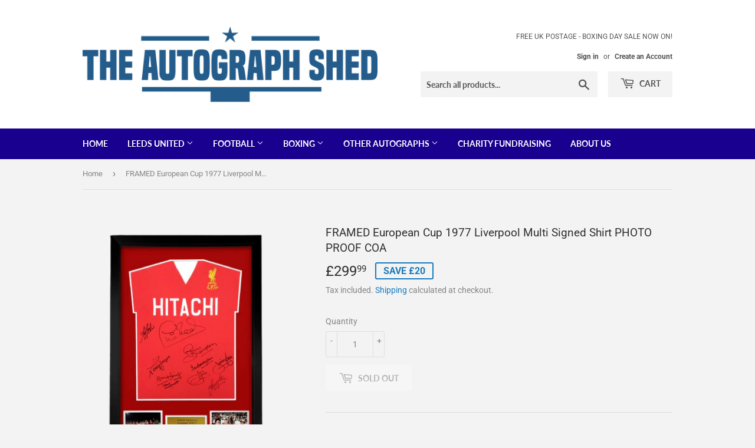

--- FILE ---
content_type: text/html; charset=utf-8
request_url: https://www.autographshed.com/products/framed-european-cup-1977-liverpool-multi-signed-shirt-photo-proof-coa-1
body_size: 27838
content:
<!doctype html>
<html class="no-touch no-js">
<head><style type='text/css'> body.dla-dm-loading:before { content: ''; position: fixed; z-index: 100000; left: 0; top: 0; right: 0; bottom: 0; background: rgba(0,0,0,0.1); } body.dla-dm-loading:after { content: ''; position: fixed; z-index: 100001; left: 50%; top: 50vh; width: 7rem; height: 7rem; margin: -4.5rem 0 0 -3.5rem; box-sizing: border-box; text-indent: -9999em; border-radius: 50%; border-top: 1rem solid rgba(255, 255, 255, 0.6); border-right: 1rem solid rgba(255, 255, 255, 0.6); border-bottom: 1rem solid rgba(255, 255, 255, 0.6); border-left: 1rem solid transparent; background: rgba(255,255,255, 0.2); -webkit-transform: translateZ(0); -ms-transform: translateZ(0); transform: translateZ(0); -webkit-animation: dla-dm-loading 1.1s infinite linear; animation: dla-dm-loading 1.1s infinite linear; } @-webkit-keyframes dla-dm-loading { 0% { -webkit-transform: rotate(0deg); transform: rotate(0deg); } 100% { -webkit-transform: rotate(360deg); transform: rotate(360deg); } } @keyframes dla-dm-loading { 0% { -webkit-transform: rotate(0deg); transform: rotate(0deg); } 100% { -webkit-transform: rotate(360deg); transform: rotate(360deg); } } </style> <style type='text/css'> body:not(.dla-dm-loaded) :not(form)[action^="/cart"]:not([action^="/cart/add"]):not(#currency_form), body:not(.dla-dm-loaded) form[action^="/cart"]:not([action^="/cart/add"]):not(#currency_form) input, body:not(.dla-dm-loaded) form[action^="/cart"]:not([action^="/cart/add"]):not(#currency_form) button, body:not(.dla-dm-loaded) form[action^="/cart"]:not([action^="/cart/add"]):not(#currency_form) select, body:not(.dla-dm-loaded) form[action^="/cart"]:not([action^="/cart/add"]):not(#currency_form) textarea{ visibility:hidden!important; }body:not(.dla-dm-loaded) :not(form)[action^="/checkout"]:not(#currency_form), body:not(.dla-dm-loaded) form[action^="/checkout"]:not(#currency_form) input, body:not(.dla-dm-loaded) form[action^="/checkout"]:not(#currency_form) button, body:not(.dla-dm-loaded) form[action^="/checkout"]:not(#currency_form) select, body:not(.dla-dm-loaded) form[action^="/checkout"]:not(#currency_form) textarea{ visibility:hidden!important; }body:not(.dla-dm-loaded) :not(form)[href^="/checkout"], body:not(.dla-dm-loaded) form[href^="/checkout"] input, body:not(.dla-dm-loaded) form[href^="/checkout"] button, body:not(.dla-dm-loaded) form[href^="/checkout"] select, body:not(.dla-dm-loaded) form[href^="/checkout"] textarea{ visibility:hidden!important; }body:not(.dla-dm-loaded) :not(form)[name="checkout"], body:not(.dla-dm-loaded) form[name="checkout"] input, body:not(.dla-dm-loaded) form[name="checkout"] button, body:not(.dla-dm-loaded) form[name="checkout"] select, body:not(.dla-dm-loaded) form[name="checkout"] textarea{ visibility:hidden!important; }body:not(.dla-dm-loaded) :not(form)[name="goto_pp"], body:not(.dla-dm-loaded) form[name="goto_pp"] input, body:not(.dla-dm-loaded) form[name="goto_pp"] button, body:not(.dla-dm-loaded) form[name="goto_pp"] select, body:not(.dla-dm-loaded) form[name="goto_pp"] textarea{ visibility:hidden!important; }body:not(.dla-dm-loaded) :not(form)[name="goto_amazon_payments"], body:not(.dla-dm-loaded) form[name="goto_amazon_payments"] input, body:not(.dla-dm-loaded) form[name="goto_amazon_payments"] button, body:not(.dla-dm-loaded) form[name="goto_amazon_payments"] select, body:not(.dla-dm-loaded) form[name="goto_amazon_payments"] textarea{ visibility:hidden!important; }body:not(.dla-dm-loaded) :not(form)[data-testid$="-button"], body:not(.dla-dm-loaded) form[data-testid$="-button"] input, body:not(.dla-dm-loaded) form[data-testid$="-button"] button, body:not(.dla-dm-loaded) form[data-testid$="-button"] select, body:not(.dla-dm-loaded) form[data-testid$="-button"] textarea{ visibility:hidden!important; } </style><script type='text/javascript'>if(typeof(DLA)==='undefined')var DLA={};if(!DLA.DM)DLA.DM={};if(!DLA.DM.shop)DLA.DM.shop={};DLA.DM.shop.domain='auto-shed.myshopify.com';DLA.DM.shop.currency='GBP';DLA.DM.shop.discounts_count=0;if(!DLA.DM.cart)DLA.DM.cart={};DLA.DM.cart.currency='GBP';if(!DLA.DM.customer)DLA.DM.customer={};DLA.DM.customer.id=0;DLA.DM.checkoutEvents="checkout | submit | [action^=\"\/cart\"]:not([action^=\"\/cart\/add\"]):not(#currency_form)\ncheckout | submit | [action^=\"\/checkout\"]:not(#currency_form)\ncheckout | click | [href^=\"\/checkout\"]\ncheckout | click | [name=\"checkout\"]\nbuy | click | [name=\"goto_pp\"]\nbuy | click | [name=\"goto_amazon_payments\"]\nbuy | click | [data-testid$=\"-button\"]\nskip | click | [type=\"submit\"][name=\"update\"]\nskip | click | .btn-update[type=\"submit\"]";!function(e){var t={};function n(r){if(t[r])return t[r].exports;var i=t[r]={i:r,l:!1,exports:{}};return e[r].call(i.exports,i,i.exports,n),i.l=!0,i.exports}n.m=e,n.c=t,n.d=function(e,t,r){n.o(e,t)||Object.defineProperty(e,t,{configurable:!1,enumerable:!0,get:r})},n.n=function(e){var t=e&&e.__esModule?function(){return e.default}:function(){return e};return n.d(t,"a",t),t},n.o=function(e,t){return Object.prototype.hasOwnProperty.call(e,t)},n.p="/",n(n.s=437)}({437:function(e,t,n){e.exports=n(438)},438:function(e,t,n){"use strict";function r(e,t){for(var n=0;n<t.length;n++){var r=t[n];r.enumerable=r.enumerable||!1,r.configurable=!0,"value"in r&&(r.writable=!0),Object.defineProperty(e,r.key,r)}}function i(e,t){if(!Object.prototype.hasOwnProperty.call(e,t))throw new TypeError("attempted to use private field on non-instance");return e}Object.defineProperty(t,"__esModule",{value:!0});var o=0;function s(e){return"__private_"+o+++"_"+e}var a,c,p,u,d=function(){function e(){!function(e,t){if(!(e instanceof t))throw new TypeError("Cannot call a class as a function")}(this,e),Object.defineProperty(this,_,{value:w}),Object.defineProperty(this,f,{writable:!0,value:[]})}var t,n,o;return t=e,(n=[{key:"processRequest",value:function(e,t,n,r){i(this,_)[_](function(){return window.DLA.DM.ajaxProcessor.processRequest(e,t,n,r)})}},{key:"processResponse",value:function(e,t,n,r){i(this,_)[_](function(){return window.DLA.DM.ajaxProcessor.processResponse(e,t,n,r)})}}])&&r(t.prototype,n),o&&r(t,o),e}(),f=s("whenReadyCallbacks"),_=s("whenReady"),w=function(e){var t=this;window.DLA&&window.DLA.DM&&window.DLA.DM.ajaxProcessor?e():(i(this,f)[f].push(e),void 0===window.DLA&&(window.DLA={}),window.DLA.DM||(window.DLA.DM={}),window.DLA.DM.onAjaxProcessorReady||(window.DLA.DM.onAjaxProcessorReady=function(){i(t,f)[f].forEach(function(e){return e()}),i(t,f)[f]=[]}))};if(window.XMLHttpRequest){var l=new d;a=l,c=window.XMLHttpRequest.prototype.open,p=window.XMLHttpRequest.prototype.send,u=window.XMLHttpRequest.prototype.addEventListener,window.XMLHttpRequest.prototype._intercept=function(e){var t=this;if(!this._intercepted&&4===this.readyState&&("text"===this.responseType||""===this.responseType))return this._intercepted=!0,void a.processResponse(this._method,this._url,this.responseText,function(n){t.responseText=n,t.response=n,e()});e()},window.XMLHttpRequest.prototype._setupHooks=function(){var e=this,t={};if(!this._hooked){this._hooked=!0;var n=function n(r){return Object.defineProperty(e,r,{get:function(){delete e[r];var i=e[r];return n(r),void 0===t[r]?i:t[r]},set:function(e){return t[r]=e},configurable:!0})};n("response"),n("responseText")}},window.XMLHttpRequest.prototype.open=function(e,t){this._setupHooks(),this._intercepted=!1,this._method=e,this._url=t,c.apply(this,arguments)},window.XMLHttpRequest.prototype.send=function(e){var t=this;if("function"==typeof this.onreadystatechange){var n=this.onreadystatechange;this.onreadystatechange=function(){for(var e=arguments.length,r=new Array(e),i=0;i<e;i++)r[i]=arguments[i];t._intercept(function(){return n.apply(void 0,r)})}}a.processRequest(this._method,this._url,e,function(e){return p.call(t,e)})},window.XMLHttpRequest.prototype.addEventListener&&(window.XMLHttpRequest.prototype.addEventListener=function(e,t,n){var r=this;if("readystatechange"===e||"load"===e||"loadend"===e){var i=t;t=function(e){return r._intercept(function(){return i.call(r,e)})}}u.apply(this,[e,t,n])}),function(e){Object.defineProperty(window,"bcsffilter",{get:function(){return window.__bcsffilter||void 0},set:function(t){window.__bcsffilter_afterGetFilterData_orig=t.afterGetFilterData,t.afterGetFilterData=function(t,n){e.processResponse("get","https://services.mybcapps.com/bc-sf-filter",JSON.stringify(t),function(e){window.__bcsffilter_afterGetFilterData_orig.call(window.__bcsffilter,JSON.parse(e),n)})},window.__bcsffilter=t},configurable:!0})}(l),function(e){var t=function(e){return function(e){var t=arguments.length>1&&void 0!==arguments[1]?arguments[1]:0,n=arguments.length>2&&void 0!==arguments[2]?arguments[2]:".",r=arguments.length>3&&void 0!==arguments[3]?arguments[3]:",",i=e<0?"-":"",o=Math.abs(parseInt(e=(+e||0).toFixed(t)))+"",s=o.length,a=s>3?s%3:0;return i+(a?o.substr(0,a)+r:"")+o.substr(a).replace(/(\d\d\d)(?=\d)/g,"$1"+r)+(t?n+(Math.abs(e)-o).toFixed(t).slice(2):"")}(e,4,".","")};Object.defineProperty(window,"Searchanise",{get:function(){return window.__Searchanise||void 0},set:function(n){window.__Searchanise=n,window.__Searchanise.$&&window.__Searchanise.$.getJSON&&"function"==typeof window.__Searchanise.$.getJSON&&(window.__Searchanise.$._getJSON_orig||(window.__Searchanise.$._getJSON_orig=window.__Searchanise.$.getJSON,window.__Searchanise.$.getJSON=function(n,r,i){if("function"==typeof r){var o=r;r=function(n){if(n.items&&n.items.length&&n.items[0].product_id&&n.items[0].shopify_variants){var r=n;r.products=n.items.map(function(e){return e.id=parseInt(e.product_id),e.price=100*parseFloat(e.price),e.compare_at_price=100*parseFloat(e.list_price),e.variants=e.shopify_variants.map(function(e){return e.id=parseInt(e.variant_id),e.price=100*parseFloat(e.price),e.compare_at_price=100*parseFloat(e.list_price),e}),e}),e.processResponse("get","https://www.searchanise.com/getresults",JSON.stringify(r),function(e){(e=JSON.parse(e)).items=e.products.map(function(e){return e.price=t(e.price/100),e.list_price=t(e.compare_at_price/100),delete e.compare_at_price,delete e.compare_at_price_max,delete e.compare_at_price_min,delete e.price_max,delete e.price_min,e.shopify_variants=e.variants.map(function(e){return e.price_USD=e.price/100+"",e.price=t(e.price/100),e.list_price=t(e.compare_at_price/100),delete e.compare_at_price,e}),e}),o(e)})}else o(n)}}window.__Searchanise.$._getJSON_orig.call(window.__Searchanise.$,n,r,i)}))},configurable:!0})}(l)}else console.error("window.XMLHttpRequest is not defined!")}});</script><script src='https://static.dla.group/dm-user-main.js' async></script><script type='text/javascript'>if(typeof(DLA)==='undefined')var DLA={};if(!DLA.DM)DLA.DM={};if(!DLA.DM.shop)DLA.DM.shop={};DLA.DM.shop.currency_rates={"AED":0.272294,"AFN":0.0131649,"ALL":0.00886026,"AMD":0.00203253,"ANG":0.558746,"AOA":0.00192838,"ARS":0.0157586,"AUD":0.574092,"AWG":0.558659,"AZN":0.590858,"BAM":0.544884,"BBD":0.5,"BDT":0.0117693,"BGN":0.544884,"BHD":2.65957,"BIF":0.000527485,"BMD":1,"BND":0.688028,"BOB":0.145133,"BRL":0.196255,"BSD":1,"BTN":0.0133101,"BWP":0.0880484,"BYN":0.391097,"BYR":3.91097e-5,"BZD":0.496301,"CAD":0.68959,"CDF":0.000585787,"CHF":1.01131,"CLP":0.00115969,"CNH":0.139695,"CNY":0.140833,"COP":0.000244598,"CRC":0.00176941,"CUC":1,"CUP":0.0377358,"CVE":0.00966446,"CYP":0.397899,"CZK":0.0383751,"DJF":0.00562466,"DKK":0.142618,"DOP":0.0185363,"DZD":0.00809141,"EEK":0.0706676,"EGP":0.0634848,"ERN":0.0666667,"ETB":0.0306927,"EUR":1.0657,"FJD":0.42393,"FKP":1.14926,"GBP":1.14926,"GEL":0.314577,"GGP":1.14926,"GHS":0.178375,"GIP":1.14926,"GMD":0.0196494,"GNF":0.000104636,"GTQ":0.130727,"GYD":0.00479498,"HKD":0.128834,"HNL":0.0404614,"HRK":0.139991,"HTG":0.0105217,"HUF":0.00297907,"IDR":6.2848e-5,"ILS":0.274075,"IMP":1.14926,"INR":0.0133101,"IQD":0.000834885,"IRR":2.36957e-5,"ISK":0.00709111,"JEP":1.14926,"JMD":0.00738398,"JOD":1.41044,"JPY":0.00898409,"KES":0.00949957,"KGS":0.0143013,"KHR":0.000247329,"KMF":0.0021662,"KPW":0.00111104,"KRW":0.000794997,"KWD":3.21389,"KYD":1.21951,"KZT":0.00245975,"LAK":0.000112203,"LBP":0.00066335,"LKR":0.00536482,"LRD":0.0050527,"LSL":0.0574785,"LTL":0.320236,"LVL":1.57329,"LYD":0.712901,"MAD":0.101625,"MDL":0.0564664,"MGA":0.000267054,"MKD":0.0174842,"MMK":0.000702856,"MNT":0.000361594,"MOP":0.125082,"MRO":0.00268286,"MRU":0.0268286,"MTL":0.293496,"MUR":0.0257443,"MVR":0.0648801,"MWK":0.00135875,"MXN":0.041556,"MXV":0.32396,"MYR":0.226517,"MZN":0.0150861,"NAD":0.0574785,"NGN":0.00269983,"NIO":0.0292488,"NOK":0.0881755,"NPR":0.00828003,"NTD":0.0337206,"NZD":0.568233,"OMR":2.60078,"PAB":1,"PEN":0.281319,"PGK":0.292534,"PHP":0.0193921,"PKR":0.00630954,"PLN":0.23313,"PYG":0.000151785,"QAR":0.274725,"RON":0.219793,"RSD":0.00906841,"RUB":0.0126608,"RWF":0.00104658,"SAR":0.266667,"SBD":0.121016,"SCR":0.0731131,"SDG":0.0180867,"SEK":0.0958412,"SGD":0.688028,"SHP":1.14926,"SIT":175.439,"SKK":21.5517,"SLL":0.000102071,"SOS":0.00172945,"SPL":6,"SRD":0.134097,"STD":4.37988e-5,"STN":0.0437988,"SVC":0.114286,"SYP":0.00194175,"SZL":0.0574785,"THB":0.030655,"TJS":0.103147,"TMM":5.71429e-5,"TMT":0.285714,"TND":0.340529,"TOP":0.419731,"TRY":0.152728,"TTD":0.147896,"TVD":0.574092,"TWD":0.0329661,"TZS":0.000433553,"UAH":0.0359259,"UGX":0.000262046,"USD":1,"UYU":0.0219106,"UZS":0.000105258,"VEB":0.000100125,"VEF":0.100125,"VES":1.38609e-5,"VND":4.28573e-5,"VUV":0.00802412,"WST":0.351907,"XAF":0.00162465,"XAG":12.105,"XAU":1470.78,"XBT":6881.5,"XCD":0.370035,"XDR":1.34315,"XOF":0.00162465,"XPD":1693.47,"XPF":0.00893057,"XPT":599.014,"YER":0.00399587,"ZAR":0.0574785,"ZMK":5.93045e-5,"ZMW":0.0593045,"ZWD":0.00276319};</script>
  <script>(function(H){H.className=H.className.replace(/\bno-js\b/,'js')})(document.documentElement)</script>
  <!-- Basic page needs ================================================== -->
  <meta charset="utf-8">
  <meta http-equiv="X-UA-Compatible" content="IE=edge,chrome=1">

  

  <!-- Title and description ================================================== -->
  <title>
  FRAMED European Cup 1977 Liverpool Multi Signed Shirt PHOTO PROOF COA &ndash; The Autographshed
  </title>

  
    <meta name="description" content="Stunning signed and framed official Liverpool shirt by 10 1977 European legends. Kevin Keegan, Phil Neal, Terry McDermott, Jimmy Case, Sammy Lee, Ian Callaghan, David Fairclough, David Johnson, Phil Thompson and Joey Jones This shirt was signed for us at our private signing 5th of September 2021 and by Terry McDermott ">
  

  <!-- Product meta ================================================== -->
  <!-- /snippets/social-meta-tags.liquid -->




<meta property="og:site_name" content="The Autographshed">
<meta property="og:url" content="https://www.autographshed.com/products/framed-european-cup-1977-liverpool-multi-signed-shirt-photo-proof-coa-1">
<meta property="og:title" content="FRAMED European Cup 1977 Liverpool Multi Signed Shirt PHOTO PROOF COA">
<meta property="og:type" content="product">
<meta property="og:description" content="Stunning signed and framed official Liverpool shirt by 10 1977 European legends. Kevin Keegan, Phil Neal, Terry McDermott, Jimmy Case, Sammy Lee, Ian Callaghan, David Fairclough, David Johnson, Phil Thompson and Joey Jones This shirt was signed for us at our private signing 5th of September 2021 and by Terry McDermott ">

  <meta property="og:price:amount" content="299.99">
  <meta property="og:price:currency" content="GBP">

<meta property="og:image" content="http://www.autographshed.com/cdn/shop/products/37-removebg-preview_1_1200x1200.png?v=1680688119"><meta property="og:image" content="http://www.autographshed.com/cdn/shop/products/z3_f8b61812-747f-4208-b2dd-9440131d20d5_1200x1200.png?v=1680688165"><meta property="og:image" content="http://www.autographshed.com/cdn/shop/products/1a_b8bd60c7-191d-43ec-b58b-764ea4e5fb3b_1200x1200.jpg?v=1680688165">
<meta property="og:image:secure_url" content="https://www.autographshed.com/cdn/shop/products/37-removebg-preview_1_1200x1200.png?v=1680688119"><meta property="og:image:secure_url" content="https://www.autographshed.com/cdn/shop/products/z3_f8b61812-747f-4208-b2dd-9440131d20d5_1200x1200.png?v=1680688165"><meta property="og:image:secure_url" content="https://www.autographshed.com/cdn/shop/products/1a_b8bd60c7-191d-43ec-b58b-764ea4e5fb3b_1200x1200.jpg?v=1680688165">


  <meta name="twitter:site" content="@autographshed">

<meta name="twitter:card" content="summary_large_image">
<meta name="twitter:title" content="FRAMED European Cup 1977 Liverpool Multi Signed Shirt PHOTO PROOF COA">
<meta name="twitter:description" content="Stunning signed and framed official Liverpool shirt by 10 1977 European legends. Kevin Keegan, Phil Neal, Terry McDermott, Jimmy Case, Sammy Lee, Ian Callaghan, David Fairclough, David Johnson, Phil Thompson and Joey Jones This shirt was signed for us at our private signing 5th of September 2021 and by Terry McDermott ">


  <!-- Helpers ================================================== -->
  <link rel="canonical" href="https://www.autographshed.com/products/framed-european-cup-1977-liverpool-multi-signed-shirt-photo-proof-coa-1">
  <meta name="viewport" content="width=device-width,initial-scale=1">

  <!-- CSS ================================================== -->
  <link href="//www.autographshed.com/cdn/shop/t/3/assets/theme.scss.css?v=14172259369603364341767444374" rel="stylesheet" type="text/css" media="all" />

  <!-- Header hook for plugins ================================================== -->
  <script>window.performance && window.performance.mark && window.performance.mark('shopify.content_for_header.start');</script><meta name="google-site-verification" content="P5h25p4ZhQxEOFiLKk0uPE2V-ha28rF9DVV2I4msTXg">
<meta id="shopify-digital-wallet" name="shopify-digital-wallet" content="/15918039104/digital_wallets/dialog">
<meta name="shopify-checkout-api-token" content="4ed20703a21f5e3cd48b235368f0784f">
<meta id="in-context-paypal-metadata" data-shop-id="15918039104" data-venmo-supported="false" data-environment="production" data-locale="en_US" data-paypal-v4="true" data-currency="GBP">
<link rel="alternate" type="application/json+oembed" href="https://www.autographshed.com/products/framed-european-cup-1977-liverpool-multi-signed-shirt-photo-proof-coa-1.oembed">
<script async="async" src="/checkouts/internal/preloads.js?locale=en-GB"></script>
<script id="shopify-features" type="application/json">{"accessToken":"4ed20703a21f5e3cd48b235368f0784f","betas":["rich-media-storefront-analytics"],"domain":"www.autographshed.com","predictiveSearch":true,"shopId":15918039104,"locale":"en"}</script>
<script>var Shopify = Shopify || {};
Shopify.shop = "auto-shed.myshopify.com";
Shopify.locale = "en";
Shopify.currency = {"active":"GBP","rate":"1.0"};
Shopify.country = "GB";
Shopify.theme = {"name":"Supply","id":54810673216,"schema_name":"Supply","schema_version":"8.2.2","theme_store_id":679,"role":"main"};
Shopify.theme.handle = "null";
Shopify.theme.style = {"id":null,"handle":null};
Shopify.cdnHost = "www.autographshed.com/cdn";
Shopify.routes = Shopify.routes || {};
Shopify.routes.root = "/";</script>
<script type="module">!function(o){(o.Shopify=o.Shopify||{}).modules=!0}(window);</script>
<script>!function(o){function n(){var o=[];function n(){o.push(Array.prototype.slice.apply(arguments))}return n.q=o,n}var t=o.Shopify=o.Shopify||{};t.loadFeatures=n(),t.autoloadFeatures=n()}(window);</script>
<script id="shop-js-analytics" type="application/json">{"pageType":"product"}</script>
<script defer="defer" async type="module" src="//www.autographshed.com/cdn/shopifycloud/shop-js/modules/v2/client.init-shop-cart-sync_BN7fPSNr.en.esm.js"></script>
<script defer="defer" async type="module" src="//www.autographshed.com/cdn/shopifycloud/shop-js/modules/v2/chunk.common_Cbph3Kss.esm.js"></script>
<script defer="defer" async type="module" src="//www.autographshed.com/cdn/shopifycloud/shop-js/modules/v2/chunk.modal_DKumMAJ1.esm.js"></script>
<script type="module">
  await import("//www.autographshed.com/cdn/shopifycloud/shop-js/modules/v2/client.init-shop-cart-sync_BN7fPSNr.en.esm.js");
await import("//www.autographshed.com/cdn/shopifycloud/shop-js/modules/v2/chunk.common_Cbph3Kss.esm.js");
await import("//www.autographshed.com/cdn/shopifycloud/shop-js/modules/v2/chunk.modal_DKumMAJ1.esm.js");

  window.Shopify.SignInWithShop?.initShopCartSync?.({"fedCMEnabled":true,"windoidEnabled":true});

</script>
<script>(function() {
  var isLoaded = false;
  function asyncLoad() {
    if (isLoaded) return;
    isLoaded = true;
    var urls = ["https:\/\/sprt-mws-legacy-files.spur-i-t.com\/motivator\/source.js?mw_motivator_t=1592729445\u0026shop=auto-shed.myshopify.com","https:\/\/sp-micro-next.b-cdn.net\/sp-micro.umd.js?shop=auto-shed.myshopify.com","https:\/\/cdn-spurit.com\/all-apps\/checker-p.js?app_id=12\u0026shop=auto-shed.myshopify.com"];
    for (var i = 0; i < urls.length; i++) {
      var s = document.createElement('script');
      s.type = 'text/javascript';
      s.async = true;
      s.src = urls[i];
      var x = document.getElementsByTagName('script')[0];
      x.parentNode.insertBefore(s, x);
    }
  };
  if(window.attachEvent) {
    window.attachEvent('onload', asyncLoad);
  } else {
    window.addEventListener('load', asyncLoad, false);
  }
})();</script>
<script id="__st">var __st={"a":15918039104,"offset":0,"reqid":"a837feea-e2fa-4e46-ad79-1e0b1e524b90-1769832341","pageurl":"www.autographshed.com\/products\/framed-european-cup-1977-liverpool-multi-signed-shirt-photo-proof-coa-1","u":"33a540d419a4","p":"product","rtyp":"product","rid":6988818219087};</script>
<script>window.ShopifyPaypalV4VisibilityTracking = true;</script>
<script id="captcha-bootstrap">!function(){'use strict';const t='contact',e='account',n='new_comment',o=[[t,t],['blogs',n],['comments',n],[t,'customer']],c=[[e,'customer_login'],[e,'guest_login'],[e,'recover_customer_password'],[e,'create_customer']],r=t=>t.map((([t,e])=>`form[action*='/${t}']:not([data-nocaptcha='true']) input[name='form_type'][value='${e}']`)).join(','),a=t=>()=>t?[...document.querySelectorAll(t)].map((t=>t.form)):[];function s(){const t=[...o],e=r(t);return a(e)}const i='password',u='form_key',d=['recaptcha-v3-token','g-recaptcha-response','h-captcha-response',i],f=()=>{try{return window.sessionStorage}catch{return}},m='__shopify_v',_=t=>t.elements[u];function p(t,e,n=!1){try{const o=window.sessionStorage,c=JSON.parse(o.getItem(e)),{data:r}=function(t){const{data:e,action:n}=t;return t[m]||n?{data:e,action:n}:{data:t,action:n}}(c);for(const[e,n]of Object.entries(r))t.elements[e]&&(t.elements[e].value=n);n&&o.removeItem(e)}catch(o){console.error('form repopulation failed',{error:o})}}const l='form_type',E='cptcha';function T(t){t.dataset[E]=!0}const w=window,h=w.document,L='Shopify',v='ce_forms',y='captcha';let A=!1;((t,e)=>{const n=(g='f06e6c50-85a8-45c8-87d0-21a2b65856fe',I='https://cdn.shopify.com/shopifycloud/storefront-forms-hcaptcha/ce_storefront_forms_captcha_hcaptcha.v1.5.2.iife.js',D={infoText:'Protected by hCaptcha',privacyText:'Privacy',termsText:'Terms'},(t,e,n)=>{const o=w[L][v],c=o.bindForm;if(c)return c(t,g,e,D).then(n);var r;o.q.push([[t,g,e,D],n]),r=I,A||(h.body.append(Object.assign(h.createElement('script'),{id:'captcha-provider',async:!0,src:r})),A=!0)});var g,I,D;w[L]=w[L]||{},w[L][v]=w[L][v]||{},w[L][v].q=[],w[L][y]=w[L][y]||{},w[L][y].protect=function(t,e){n(t,void 0,e),T(t)},Object.freeze(w[L][y]),function(t,e,n,w,h,L){const[v,y,A,g]=function(t,e,n){const i=e?o:[],u=t?c:[],d=[...i,...u],f=r(d),m=r(i),_=r(d.filter((([t,e])=>n.includes(e))));return[a(f),a(m),a(_),s()]}(w,h,L),I=t=>{const e=t.target;return e instanceof HTMLFormElement?e:e&&e.form},D=t=>v().includes(t);t.addEventListener('submit',(t=>{const e=I(t);if(!e)return;const n=D(e)&&!e.dataset.hcaptchaBound&&!e.dataset.recaptchaBound,o=_(e),c=g().includes(e)&&(!o||!o.value);(n||c)&&t.preventDefault(),c&&!n&&(function(t){try{if(!f())return;!function(t){const e=f();if(!e)return;const n=_(t);if(!n)return;const o=n.value;o&&e.removeItem(o)}(t);const e=Array.from(Array(32),(()=>Math.random().toString(36)[2])).join('');!function(t,e){_(t)||t.append(Object.assign(document.createElement('input'),{type:'hidden',name:u})),t.elements[u].value=e}(t,e),function(t,e){const n=f();if(!n)return;const o=[...t.querySelectorAll(`input[type='${i}']`)].map((({name:t})=>t)),c=[...d,...o],r={};for(const[a,s]of new FormData(t).entries())c.includes(a)||(r[a]=s);n.setItem(e,JSON.stringify({[m]:1,action:t.action,data:r}))}(t,e)}catch(e){console.error('failed to persist form',e)}}(e),e.submit())}));const S=(t,e)=>{t&&!t.dataset[E]&&(n(t,e.some((e=>e===t))),T(t))};for(const o of['focusin','change'])t.addEventListener(o,(t=>{const e=I(t);D(e)&&S(e,y())}));const B=e.get('form_key'),M=e.get(l),P=B&&M;t.addEventListener('DOMContentLoaded',(()=>{const t=y();if(P)for(const e of t)e.elements[l].value===M&&p(e,B);[...new Set([...A(),...v().filter((t=>'true'===t.dataset.shopifyCaptcha))])].forEach((e=>S(e,t)))}))}(h,new URLSearchParams(w.location.search),n,t,e,['guest_login'])})(!0,!0)}();</script>
<script integrity="sha256-4kQ18oKyAcykRKYeNunJcIwy7WH5gtpwJnB7kiuLZ1E=" data-source-attribution="shopify.loadfeatures" defer="defer" src="//www.autographshed.com/cdn/shopifycloud/storefront/assets/storefront/load_feature-a0a9edcb.js" crossorigin="anonymous"></script>
<script data-source-attribution="shopify.dynamic_checkout.dynamic.init">var Shopify=Shopify||{};Shopify.PaymentButton=Shopify.PaymentButton||{isStorefrontPortableWallets:!0,init:function(){window.Shopify.PaymentButton.init=function(){};var t=document.createElement("script");t.src="https://www.autographshed.com/cdn/shopifycloud/portable-wallets/latest/portable-wallets.en.js",t.type="module",document.head.appendChild(t)}};
</script>
<script data-source-attribution="shopify.dynamic_checkout.buyer_consent">
  function portableWalletsHideBuyerConsent(e){var t=document.getElementById("shopify-buyer-consent"),n=document.getElementById("shopify-subscription-policy-button");t&&n&&(t.classList.add("hidden"),t.setAttribute("aria-hidden","true"),n.removeEventListener("click",e))}function portableWalletsShowBuyerConsent(e){var t=document.getElementById("shopify-buyer-consent"),n=document.getElementById("shopify-subscription-policy-button");t&&n&&(t.classList.remove("hidden"),t.removeAttribute("aria-hidden"),n.addEventListener("click",e))}window.Shopify?.PaymentButton&&(window.Shopify.PaymentButton.hideBuyerConsent=portableWalletsHideBuyerConsent,window.Shopify.PaymentButton.showBuyerConsent=portableWalletsShowBuyerConsent);
</script>
<script>
  function portableWalletsCleanup(e){e&&e.src&&console.error("Failed to load portable wallets script "+e.src);var t=document.querySelectorAll("shopify-accelerated-checkout .shopify-payment-button__skeleton, shopify-accelerated-checkout-cart .wallet-cart-button__skeleton"),e=document.getElementById("shopify-buyer-consent");for(let e=0;e<t.length;e++)t[e].remove();e&&e.remove()}function portableWalletsNotLoadedAsModule(e){e instanceof ErrorEvent&&"string"==typeof e.message&&e.message.includes("import.meta")&&"string"==typeof e.filename&&e.filename.includes("portable-wallets")&&(window.removeEventListener("error",portableWalletsNotLoadedAsModule),window.Shopify.PaymentButton.failedToLoad=e,"loading"===document.readyState?document.addEventListener("DOMContentLoaded",window.Shopify.PaymentButton.init):window.Shopify.PaymentButton.init())}window.addEventListener("error",portableWalletsNotLoadedAsModule);
</script>

<script type="module" src="https://www.autographshed.com/cdn/shopifycloud/portable-wallets/latest/portable-wallets.en.js" onError="portableWalletsCleanup(this)" crossorigin="anonymous"></script>
<script nomodule>
  document.addEventListener("DOMContentLoaded", portableWalletsCleanup);
</script>

<link id="shopify-accelerated-checkout-styles" rel="stylesheet" media="screen" href="https://www.autographshed.com/cdn/shopifycloud/portable-wallets/latest/accelerated-checkout-backwards-compat.css" crossorigin="anonymous">
<style id="shopify-accelerated-checkout-cart">
        #shopify-buyer-consent {
  margin-top: 1em;
  display: inline-block;
  width: 100%;
}

#shopify-buyer-consent.hidden {
  display: none;
}

#shopify-subscription-policy-button {
  background: none;
  border: none;
  padding: 0;
  text-decoration: underline;
  font-size: inherit;
  cursor: pointer;
}

#shopify-subscription-policy-button::before {
  box-shadow: none;
}

      </style>

<script>window.performance && window.performance.mark && window.performance.mark('shopify.content_for_header.end');</script>

  
  

  <script src="//www.autographshed.com/cdn/shop/t/3/assets/jquery-2.2.3.min.js?v=58211863146907186831546330609" type="text/javascript"></script>

  <script src="//www.autographshed.com/cdn/shop/t/3/assets/lazysizes.min.js?v=8147953233334221341546330609" async="async"></script>
  <script src="//www.autographshed.com/cdn/shop/t/3/assets/vendor.js?v=106177282645720727331546330610" defer="defer"></script>
  <script src="//www.autographshed.com/cdn/shop/t/3/assets/theme.js?v=44202447189188672501546330616" defer="defer"></script>


<link href="https://monorail-edge.shopifysvc.com" rel="dns-prefetch">
<script>(function(){if ("sendBeacon" in navigator && "performance" in window) {try {var session_token_from_headers = performance.getEntriesByType('navigation')[0].serverTiming.find(x => x.name == '_s').description;} catch {var session_token_from_headers = undefined;}var session_cookie_matches = document.cookie.match(/_shopify_s=([^;]*)/);var session_token_from_cookie = session_cookie_matches && session_cookie_matches.length === 2 ? session_cookie_matches[1] : "";var session_token = session_token_from_headers || session_token_from_cookie || "";function handle_abandonment_event(e) {var entries = performance.getEntries().filter(function(entry) {return /monorail-edge.shopifysvc.com/.test(entry.name);});if (!window.abandonment_tracked && entries.length === 0) {window.abandonment_tracked = true;var currentMs = Date.now();var navigation_start = performance.timing.navigationStart;var payload = {shop_id: 15918039104,url: window.location.href,navigation_start,duration: currentMs - navigation_start,session_token,page_type: "product"};window.navigator.sendBeacon("https://monorail-edge.shopifysvc.com/v1/produce", JSON.stringify({schema_id: "online_store_buyer_site_abandonment/1.1",payload: payload,metadata: {event_created_at_ms: currentMs,event_sent_at_ms: currentMs}}));}}window.addEventListener('pagehide', handle_abandonment_event);}}());</script>
<script id="web-pixels-manager-setup">(function e(e,d,r,n,o){if(void 0===o&&(o={}),!Boolean(null===(a=null===(i=window.Shopify)||void 0===i?void 0:i.analytics)||void 0===a?void 0:a.replayQueue)){var i,a;window.Shopify=window.Shopify||{};var t=window.Shopify;t.analytics=t.analytics||{};var s=t.analytics;s.replayQueue=[],s.publish=function(e,d,r){return s.replayQueue.push([e,d,r]),!0};try{self.performance.mark("wpm:start")}catch(e){}var l=function(){var e={modern:/Edge?\/(1{2}[4-9]|1[2-9]\d|[2-9]\d{2}|\d{4,})\.\d+(\.\d+|)|Firefox\/(1{2}[4-9]|1[2-9]\d|[2-9]\d{2}|\d{4,})\.\d+(\.\d+|)|Chrom(ium|e)\/(9{2}|\d{3,})\.\d+(\.\d+|)|(Maci|X1{2}).+ Version\/(15\.\d+|(1[6-9]|[2-9]\d|\d{3,})\.\d+)([,.]\d+|)( \(\w+\)|)( Mobile\/\w+|) Safari\/|Chrome.+OPR\/(9{2}|\d{3,})\.\d+\.\d+|(CPU[ +]OS|iPhone[ +]OS|CPU[ +]iPhone|CPU IPhone OS|CPU iPad OS)[ +]+(15[._]\d+|(1[6-9]|[2-9]\d|\d{3,})[._]\d+)([._]\d+|)|Android:?[ /-](13[3-9]|1[4-9]\d|[2-9]\d{2}|\d{4,})(\.\d+|)(\.\d+|)|Android.+Firefox\/(13[5-9]|1[4-9]\d|[2-9]\d{2}|\d{4,})\.\d+(\.\d+|)|Android.+Chrom(ium|e)\/(13[3-9]|1[4-9]\d|[2-9]\d{2}|\d{4,})\.\d+(\.\d+|)|SamsungBrowser\/([2-9]\d|\d{3,})\.\d+/,legacy:/Edge?\/(1[6-9]|[2-9]\d|\d{3,})\.\d+(\.\d+|)|Firefox\/(5[4-9]|[6-9]\d|\d{3,})\.\d+(\.\d+|)|Chrom(ium|e)\/(5[1-9]|[6-9]\d|\d{3,})\.\d+(\.\d+|)([\d.]+$|.*Safari\/(?![\d.]+ Edge\/[\d.]+$))|(Maci|X1{2}).+ Version\/(10\.\d+|(1[1-9]|[2-9]\d|\d{3,})\.\d+)([,.]\d+|)( \(\w+\)|)( Mobile\/\w+|) Safari\/|Chrome.+OPR\/(3[89]|[4-9]\d|\d{3,})\.\d+\.\d+|(CPU[ +]OS|iPhone[ +]OS|CPU[ +]iPhone|CPU IPhone OS|CPU iPad OS)[ +]+(10[._]\d+|(1[1-9]|[2-9]\d|\d{3,})[._]\d+)([._]\d+|)|Android:?[ /-](13[3-9]|1[4-9]\d|[2-9]\d{2}|\d{4,})(\.\d+|)(\.\d+|)|Mobile Safari.+OPR\/([89]\d|\d{3,})\.\d+\.\d+|Android.+Firefox\/(13[5-9]|1[4-9]\d|[2-9]\d{2}|\d{4,})\.\d+(\.\d+|)|Android.+Chrom(ium|e)\/(13[3-9]|1[4-9]\d|[2-9]\d{2}|\d{4,})\.\d+(\.\d+|)|Android.+(UC? ?Browser|UCWEB|U3)[ /]?(15\.([5-9]|\d{2,})|(1[6-9]|[2-9]\d|\d{3,})\.\d+)\.\d+|SamsungBrowser\/(5\.\d+|([6-9]|\d{2,})\.\d+)|Android.+MQ{2}Browser\/(14(\.(9|\d{2,})|)|(1[5-9]|[2-9]\d|\d{3,})(\.\d+|))(\.\d+|)|K[Aa][Ii]OS\/(3\.\d+|([4-9]|\d{2,})\.\d+)(\.\d+|)/},d=e.modern,r=e.legacy,n=navigator.userAgent;return n.match(d)?"modern":n.match(r)?"legacy":"unknown"}(),u="modern"===l?"modern":"legacy",c=(null!=n?n:{modern:"",legacy:""})[u],f=function(e){return[e.baseUrl,"/wpm","/b",e.hashVersion,"modern"===e.buildTarget?"m":"l",".js"].join("")}({baseUrl:d,hashVersion:r,buildTarget:u}),m=function(e){var d=e.version,r=e.bundleTarget,n=e.surface,o=e.pageUrl,i=e.monorailEndpoint;return{emit:function(e){var a=e.status,t=e.errorMsg,s=(new Date).getTime(),l=JSON.stringify({metadata:{event_sent_at_ms:s},events:[{schema_id:"web_pixels_manager_load/3.1",payload:{version:d,bundle_target:r,page_url:o,status:a,surface:n,error_msg:t},metadata:{event_created_at_ms:s}}]});if(!i)return console&&console.warn&&console.warn("[Web Pixels Manager] No Monorail endpoint provided, skipping logging."),!1;try{return self.navigator.sendBeacon.bind(self.navigator)(i,l)}catch(e){}var u=new XMLHttpRequest;try{return u.open("POST",i,!0),u.setRequestHeader("Content-Type","text/plain"),u.send(l),!0}catch(e){return console&&console.warn&&console.warn("[Web Pixels Manager] Got an unhandled error while logging to Monorail."),!1}}}}({version:r,bundleTarget:l,surface:e.surface,pageUrl:self.location.href,monorailEndpoint:e.monorailEndpoint});try{o.browserTarget=l,function(e){var d=e.src,r=e.async,n=void 0===r||r,o=e.onload,i=e.onerror,a=e.sri,t=e.scriptDataAttributes,s=void 0===t?{}:t,l=document.createElement("script"),u=document.querySelector("head"),c=document.querySelector("body");if(l.async=n,l.src=d,a&&(l.integrity=a,l.crossOrigin="anonymous"),s)for(var f in s)if(Object.prototype.hasOwnProperty.call(s,f))try{l.dataset[f]=s[f]}catch(e){}if(o&&l.addEventListener("load",o),i&&l.addEventListener("error",i),u)u.appendChild(l);else{if(!c)throw new Error("Did not find a head or body element to append the script");c.appendChild(l)}}({src:f,async:!0,onload:function(){if(!function(){var e,d;return Boolean(null===(d=null===(e=window.Shopify)||void 0===e?void 0:e.analytics)||void 0===d?void 0:d.initialized)}()){var d=window.webPixelsManager.init(e)||void 0;if(d){var r=window.Shopify.analytics;r.replayQueue.forEach((function(e){var r=e[0],n=e[1],o=e[2];d.publishCustomEvent(r,n,o)})),r.replayQueue=[],r.publish=d.publishCustomEvent,r.visitor=d.visitor,r.initialized=!0}}},onerror:function(){return m.emit({status:"failed",errorMsg:"".concat(f," has failed to load")})},sri:function(e){var d=/^sha384-[A-Za-z0-9+/=]+$/;return"string"==typeof e&&d.test(e)}(c)?c:"",scriptDataAttributes:o}),m.emit({status:"loading"})}catch(e){m.emit({status:"failed",errorMsg:(null==e?void 0:e.message)||"Unknown error"})}}})({shopId: 15918039104,storefrontBaseUrl: "https://www.autographshed.com",extensionsBaseUrl: "https://extensions.shopifycdn.com/cdn/shopifycloud/web-pixels-manager",monorailEndpoint: "https://monorail-edge.shopifysvc.com/unstable/produce_batch",surface: "storefront-renderer",enabledBetaFlags: ["2dca8a86"],webPixelsConfigList: [{"id":"742752335","configuration":"{\"backendUrl\":\"https:\\\/\\\/api.salespop.com\",\"shopifyDomain\":\"auto-shed.myshopify.com\"}","eventPayloadVersion":"v1","runtimeContext":"STRICT","scriptVersion":"bb83dd074d22fef7d4e3cfe7cac23089","type":"APP","apiClientId":1869884,"privacyPurposes":["ANALYTICS"],"dataSharingAdjustments":{"protectedCustomerApprovalScopes":["read_customer_address","read_customer_name","read_customer_personal_data"]}},{"id":"390627407","configuration":"{\"config\":\"{\\\"pixel_id\\\":\\\"GT-T944K7M\\\",\\\"target_country\\\":\\\"GB\\\",\\\"gtag_events\\\":[{\\\"type\\\":\\\"purchase\\\",\\\"action_label\\\":\\\"MC-9KT7HSEGDK\\\"},{\\\"type\\\":\\\"page_view\\\",\\\"action_label\\\":\\\"MC-9KT7HSEGDK\\\"},{\\\"type\\\":\\\"view_item\\\",\\\"action_label\\\":\\\"MC-9KT7HSEGDK\\\"}],\\\"enable_monitoring_mode\\\":false}\"}","eventPayloadVersion":"v1","runtimeContext":"OPEN","scriptVersion":"b2a88bafab3e21179ed38636efcd8a93","type":"APP","apiClientId":1780363,"privacyPurposes":[],"dataSharingAdjustments":{"protectedCustomerApprovalScopes":["read_customer_address","read_customer_email","read_customer_name","read_customer_personal_data","read_customer_phone"]}},{"id":"shopify-app-pixel","configuration":"{}","eventPayloadVersion":"v1","runtimeContext":"STRICT","scriptVersion":"0450","apiClientId":"shopify-pixel","type":"APP","privacyPurposes":["ANALYTICS","MARKETING"]},{"id":"shopify-custom-pixel","eventPayloadVersion":"v1","runtimeContext":"LAX","scriptVersion":"0450","apiClientId":"shopify-pixel","type":"CUSTOM","privacyPurposes":["ANALYTICS","MARKETING"]}],isMerchantRequest: false,initData: {"shop":{"name":"The Autographshed","paymentSettings":{"currencyCode":"GBP"},"myshopifyDomain":"auto-shed.myshopify.com","countryCode":"GB","storefrontUrl":"https:\/\/www.autographshed.com"},"customer":null,"cart":null,"checkout":null,"productVariants":[{"price":{"amount":299.99,"currencyCode":"GBP"},"product":{"title":"FRAMED European Cup 1977 Liverpool Multi Signed Shirt PHOTO PROOF COA","vendor":"The Autographshed","id":"6988818219087","untranslatedTitle":"FRAMED European Cup 1977 Liverpool Multi Signed Shirt PHOTO PROOF COA","url":"\/products\/framed-european-cup-1977-liverpool-multi-signed-shirt-photo-proof-coa-1","type":""},"id":"40613692440655","image":{"src":"\/\/www.autographshed.com\/cdn\/shop\/products\/37-removebg-preview_1.png?v=1680688119"},"sku":"","title":"Default Title","untranslatedTitle":"Default Title"}],"purchasingCompany":null},},"https://www.autographshed.com/cdn","1d2a099fw23dfb22ep557258f5m7a2edbae",{"modern":"","legacy":""},{"shopId":"15918039104","storefrontBaseUrl":"https:\/\/www.autographshed.com","extensionBaseUrl":"https:\/\/extensions.shopifycdn.com\/cdn\/shopifycloud\/web-pixels-manager","surface":"storefront-renderer","enabledBetaFlags":"[\"2dca8a86\"]","isMerchantRequest":"false","hashVersion":"1d2a099fw23dfb22ep557258f5m7a2edbae","publish":"custom","events":"[[\"page_viewed\",{}],[\"product_viewed\",{\"productVariant\":{\"price\":{\"amount\":299.99,\"currencyCode\":\"GBP\"},\"product\":{\"title\":\"FRAMED European Cup 1977 Liverpool Multi Signed Shirt PHOTO PROOF COA\",\"vendor\":\"The Autographshed\",\"id\":\"6988818219087\",\"untranslatedTitle\":\"FRAMED European Cup 1977 Liverpool Multi Signed Shirt PHOTO PROOF COA\",\"url\":\"\/products\/framed-european-cup-1977-liverpool-multi-signed-shirt-photo-proof-coa-1\",\"type\":\"\"},\"id\":\"40613692440655\",\"image\":{\"src\":\"\/\/www.autographshed.com\/cdn\/shop\/products\/37-removebg-preview_1.png?v=1680688119\"},\"sku\":\"\",\"title\":\"Default Title\",\"untranslatedTitle\":\"Default Title\"}}]]"});</script><script>
  window.ShopifyAnalytics = window.ShopifyAnalytics || {};
  window.ShopifyAnalytics.meta = window.ShopifyAnalytics.meta || {};
  window.ShopifyAnalytics.meta.currency = 'GBP';
  var meta = {"product":{"id":6988818219087,"gid":"gid:\/\/shopify\/Product\/6988818219087","vendor":"The Autographshed","type":"","handle":"framed-european-cup-1977-liverpool-multi-signed-shirt-photo-proof-coa-1","variants":[{"id":40613692440655,"price":29999,"name":"FRAMED European Cup 1977 Liverpool Multi Signed Shirt PHOTO PROOF COA","public_title":null,"sku":""}],"remote":false},"page":{"pageType":"product","resourceType":"product","resourceId":6988818219087,"requestId":"a837feea-e2fa-4e46-ad79-1e0b1e524b90-1769832341"}};
  for (var attr in meta) {
    window.ShopifyAnalytics.meta[attr] = meta[attr];
  }
</script>
<script class="analytics">
  (function () {
    var customDocumentWrite = function(content) {
      var jquery = null;

      if (window.jQuery) {
        jquery = window.jQuery;
      } else if (window.Checkout && window.Checkout.$) {
        jquery = window.Checkout.$;
      }

      if (jquery) {
        jquery('body').append(content);
      }
    };

    var hasLoggedConversion = function(token) {
      if (token) {
        return document.cookie.indexOf('loggedConversion=' + token) !== -1;
      }
      return false;
    }

    var setCookieIfConversion = function(token) {
      if (token) {
        var twoMonthsFromNow = new Date(Date.now());
        twoMonthsFromNow.setMonth(twoMonthsFromNow.getMonth() + 2);

        document.cookie = 'loggedConversion=' + token + '; expires=' + twoMonthsFromNow;
      }
    }

    var trekkie = window.ShopifyAnalytics.lib = window.trekkie = window.trekkie || [];
    if (trekkie.integrations) {
      return;
    }
    trekkie.methods = [
      'identify',
      'page',
      'ready',
      'track',
      'trackForm',
      'trackLink'
    ];
    trekkie.factory = function(method) {
      return function() {
        var args = Array.prototype.slice.call(arguments);
        args.unshift(method);
        trekkie.push(args);
        return trekkie;
      };
    };
    for (var i = 0; i < trekkie.methods.length; i++) {
      var key = trekkie.methods[i];
      trekkie[key] = trekkie.factory(key);
    }
    trekkie.load = function(config) {
      trekkie.config = config || {};
      trekkie.config.initialDocumentCookie = document.cookie;
      var first = document.getElementsByTagName('script')[0];
      var script = document.createElement('script');
      script.type = 'text/javascript';
      script.onerror = function(e) {
        var scriptFallback = document.createElement('script');
        scriptFallback.type = 'text/javascript';
        scriptFallback.onerror = function(error) {
                var Monorail = {
      produce: function produce(monorailDomain, schemaId, payload) {
        var currentMs = new Date().getTime();
        var event = {
          schema_id: schemaId,
          payload: payload,
          metadata: {
            event_created_at_ms: currentMs,
            event_sent_at_ms: currentMs
          }
        };
        return Monorail.sendRequest("https://" + monorailDomain + "/v1/produce", JSON.stringify(event));
      },
      sendRequest: function sendRequest(endpointUrl, payload) {
        // Try the sendBeacon API
        if (window && window.navigator && typeof window.navigator.sendBeacon === 'function' && typeof window.Blob === 'function' && !Monorail.isIos12()) {
          var blobData = new window.Blob([payload], {
            type: 'text/plain'
          });

          if (window.navigator.sendBeacon(endpointUrl, blobData)) {
            return true;
          } // sendBeacon was not successful

        } // XHR beacon

        var xhr = new XMLHttpRequest();

        try {
          xhr.open('POST', endpointUrl);
          xhr.setRequestHeader('Content-Type', 'text/plain');
          xhr.send(payload);
        } catch (e) {
          console.log(e);
        }

        return false;
      },
      isIos12: function isIos12() {
        return window.navigator.userAgent.lastIndexOf('iPhone; CPU iPhone OS 12_') !== -1 || window.navigator.userAgent.lastIndexOf('iPad; CPU OS 12_') !== -1;
      }
    };
    Monorail.produce('monorail-edge.shopifysvc.com',
      'trekkie_storefront_load_errors/1.1',
      {shop_id: 15918039104,
      theme_id: 54810673216,
      app_name: "storefront",
      context_url: window.location.href,
      source_url: "//www.autographshed.com/cdn/s/trekkie.storefront.c59ea00e0474b293ae6629561379568a2d7c4bba.min.js"});

        };
        scriptFallback.async = true;
        scriptFallback.src = '//www.autographshed.com/cdn/s/trekkie.storefront.c59ea00e0474b293ae6629561379568a2d7c4bba.min.js';
        first.parentNode.insertBefore(scriptFallback, first);
      };
      script.async = true;
      script.src = '//www.autographshed.com/cdn/s/trekkie.storefront.c59ea00e0474b293ae6629561379568a2d7c4bba.min.js';
      first.parentNode.insertBefore(script, first);
    };
    trekkie.load(
      {"Trekkie":{"appName":"storefront","development":false,"defaultAttributes":{"shopId":15918039104,"isMerchantRequest":null,"themeId":54810673216,"themeCityHash":"7415047728611048427","contentLanguage":"en","currency":"GBP","eventMetadataId":"6e4959f7-7b20-4ef5-a1f9-7f6a4479c5ce"},"isServerSideCookieWritingEnabled":true,"monorailRegion":"shop_domain","enabledBetaFlags":["65f19447","b5387b81"]},"Session Attribution":{},"S2S":{"facebookCapiEnabled":false,"source":"trekkie-storefront-renderer","apiClientId":580111}}
    );

    var loaded = false;
    trekkie.ready(function() {
      if (loaded) return;
      loaded = true;

      window.ShopifyAnalytics.lib = window.trekkie;

      var originalDocumentWrite = document.write;
      document.write = customDocumentWrite;
      try { window.ShopifyAnalytics.merchantGoogleAnalytics.call(this); } catch(error) {};
      document.write = originalDocumentWrite;

      window.ShopifyAnalytics.lib.page(null,{"pageType":"product","resourceType":"product","resourceId":6988818219087,"requestId":"a837feea-e2fa-4e46-ad79-1e0b1e524b90-1769832341","shopifyEmitted":true});

      var match = window.location.pathname.match(/checkouts\/(.+)\/(thank_you|post_purchase)/)
      var token = match? match[1]: undefined;
      if (!hasLoggedConversion(token)) {
        setCookieIfConversion(token);
        window.ShopifyAnalytics.lib.track("Viewed Product",{"currency":"GBP","variantId":40613692440655,"productId":6988818219087,"productGid":"gid:\/\/shopify\/Product\/6988818219087","name":"FRAMED European Cup 1977 Liverpool Multi Signed Shirt PHOTO PROOF COA","price":"299.99","sku":"","brand":"The Autographshed","variant":null,"category":"","nonInteraction":true,"remote":false},undefined,undefined,{"shopifyEmitted":true});
      window.ShopifyAnalytics.lib.track("monorail:\/\/trekkie_storefront_viewed_product\/1.1",{"currency":"GBP","variantId":40613692440655,"productId":6988818219087,"productGid":"gid:\/\/shopify\/Product\/6988818219087","name":"FRAMED European Cup 1977 Liverpool Multi Signed Shirt PHOTO PROOF COA","price":"299.99","sku":"","brand":"The Autographshed","variant":null,"category":"","nonInteraction":true,"remote":false,"referer":"https:\/\/www.autographshed.com\/products\/framed-european-cup-1977-liverpool-multi-signed-shirt-photo-proof-coa-1"});
      }
    });


        var eventsListenerScript = document.createElement('script');
        eventsListenerScript.async = true;
        eventsListenerScript.src = "//www.autographshed.com/cdn/shopifycloud/storefront/assets/shop_events_listener-3da45d37.js";
        document.getElementsByTagName('head')[0].appendChild(eventsListenerScript);

})();</script>
<script
  defer
  src="https://www.autographshed.com/cdn/shopifycloud/perf-kit/shopify-perf-kit-3.1.0.min.js"
  data-application="storefront-renderer"
  data-shop-id="15918039104"
  data-render-region="gcp-us-central1"
  data-page-type="product"
  data-theme-instance-id="54810673216"
  data-theme-name="Supply"
  data-theme-version="8.2.2"
  data-monorail-region="shop_domain"
  data-resource-timing-sampling-rate="10"
  data-shs="true"
  data-shs-beacon="true"
  data-shs-export-with-fetch="true"
  data-shs-logs-sample-rate="1"
  data-shs-beacon-endpoint="https://www.autographshed.com/api/collect"
></script>
</head>

<body id="framed-european-cup-1977-liverpool-multi-signed-shirt-photo-proof-coa" class="template-product" >

  <div id="shopify-section-header" class="shopify-section header-section"><header class="site-header" role="banner" data-section-id="header" data-section-type="header-section">
  <div class="wrapper">

    <div class="grid--full">
      <div class="grid-item large--one-half">
        
          <div class="h1 header-logo" itemscope itemtype="http://schema.org/Organization">
        
          
          

          <a href="/" itemprop="url">
            <div class="lazyload__image-wrapper no-js header-logo__image" style="max-width:500px;">
              <div style="padding-top:25.55970149253731%;">
                <img class="lazyload js"
                  data-src="//www.autographshed.com/cdn/shop/files/The_Autograph_Shed2_{width}x.png?v=1614755984"
                  data-widths="[180, 360, 540, 720, 900, 1080, 1296, 1512, 1728, 2048]"
                  data-aspectratio="3.9124087591240877"
                  data-sizes="auto"
                  alt="The Autographshed"
                  style="width:500px;">
              </div>
            </div>
            <noscript>
              
              <img src="//www.autographshed.com/cdn/shop/files/The_Autograph_Shed2_500x.png?v=1614755984"
                srcset="//www.autographshed.com/cdn/shop/files/The_Autograph_Shed2_500x.png?v=1614755984 1x, //www.autographshed.com/cdn/shop/files/The_Autograph_Shed2_500x@2x.png?v=1614755984 2x"
                alt="The Autographshed"
                itemprop="logo"
                style="max-width:500px;">
            </noscript>
          </a>
          
        
          </div>
        
      </div>

      <div class="grid-item large--one-half text-center large--text-right">
        
          <div class="site-header--text-links">
            
              

                <p>FREE UK POSTAGE - BOXING DAY SALE NOW ON!</p>

              
            

            
              <span class="site-header--meta-links medium-down--hide">
                
                  <a href="/account/login" id="customer_login_link">Sign in</a>
                  <span class="site-header--spacer">or</span>
                  <a href="/account/register" id="customer_register_link">Create an Account</a>
                
              </span>
            
          </div>

          <br class="medium-down--hide">
        

        <form action="/search" method="get" class="search-bar" role="search">
  <input type="hidden" name="type" value="product">

  <input type="search" name="q" value="" placeholder="Search all products..." aria-label="Search all products...">
  <button type="submit" class="search-bar--submit icon-fallback-text">
    <span class="icon icon-search" aria-hidden="true"></span>
    <span class="fallback-text">Search</span>
  </button>
</form>


        <a href="/cart" class="header-cart-btn cart-toggle">
          <span class="icon icon-cart"></span>
          Cart <span class="cart-count cart-badge--desktop hidden-count">0</span>
        </a>
      </div>
    </div>

  </div>
</header>

<div id="mobileNavBar">
  <div class="display-table-cell">
    <button class="menu-toggle mobileNavBar-link" aria-controls="navBar" aria-expanded="false"><span class="icon icon-hamburger" aria-hidden="true"></span>Menu</button>
  </div>
  <div class="display-table-cell">
    <a href="/cart" class="cart-toggle mobileNavBar-link">
      <span class="icon icon-cart"></span>
      Cart <span class="cart-count hidden-count">0</span>
    </a>
  </div>
</div>

<nav class="nav-bar" id="navBar" role="navigation">
  <div class="wrapper">
    <form action="/search" method="get" class="search-bar" role="search">
  <input type="hidden" name="type" value="product">

  <input type="search" name="q" value="" placeholder="Search all products..." aria-label="Search all products...">
  <button type="submit" class="search-bar--submit icon-fallback-text">
    <span class="icon icon-search" aria-hidden="true"></span>
    <span class="fallback-text">Search</span>
  </button>
</form>

    <ul class="mobile-nav" id="MobileNav">
  
  
    
      <li>
        <a
          href="/"
          class="mobile-nav--link"
          data-meganav-type="child"
          >
            Home
        </a>
      </li>
    
  
    
      
      <li
        class="mobile-nav--has-dropdown "
        aria-haspopup="true">
        <a
          href="/collections/allan-clarke"
          class="mobile-nav--link"
          data-meganav-type="parent"
          >
            Leeds United
        </a>
        <button class="icon icon-arrow-down mobile-nav--button"
          aria-expanded="false"
          aria-label="Leeds United Menu">
        </button>
        <ul
          id="MenuParent-2"
          class="mobile-nav--dropdown mobile-nav--has-grandchildren"
          data-meganav-dropdown>
          
            
              <li>
                <a
                  href="/collections/1972-fa-cup-final"
                  class="mobile-nav--link"
                  data-meganav-type="child"
                  >
                    1972 FA Cup Final
                </a>
              </li>
            
          
            
            
              <li
                class="mobile-nav--has-dropdown mobile-nav--has-dropdown-grandchild "
                aria-haspopup="true">
                <a
                  href="/collections/1991-1992-first-division-champions"
                  class="mobile-nav--link"
                  data-meganav-type="parent"
                  >
                    1991-1992 Champions
                </a>
                <button class="icon icon-arrow-down mobile-nav--button"
                  aria-expanded="false"
                  aria-label="1991-1992 Champions Menu">
                </button>
                <ul
                  id="MenuChildren-2-2"
                  class="mobile-nav--dropdown-grandchild"
                  data-meganav-dropdown>
                  
                    <li>
                      <a
                        href="/collections/gary-mcallister"
                        class="mobile-nav--link"
                        data-meganav-type="child"
                        >
                          Gary McAllister
                        </a>
                    </li>
                  
                    <li>
                      <a
                        href="/collections/gary-speed"
                        class="mobile-nav--link"
                        data-meganav-type="child"
                        >
                          Gary Speed
                        </a>
                    </li>
                  
                    <li>
                      <a
                        href="/collections/gordon-strachan"
                        class="mobile-nav--link"
                        data-meganav-type="child"
                        >
                          Gordon Strachan
                        </a>
                    </li>
                  
                    <li>
                      <a
                        href="/collections/howard-wilkinson-signed-memorabilia"
                        class="mobile-nav--link"
                        data-meganav-type="child"
                        >
                          Howard Wilkinson
                        </a>
                    </li>
                  
                    <li>
                      <a
                        href="/collections/mel-sterland-hand-signed-memorabilia"
                        class="mobile-nav--link"
                        data-meganav-type="child"
                        >
                          Mel Sterland
                        </a>
                    </li>
                  
                </ul>
              </li>
            
          
            
            
              <li
                class="mobile-nav--has-dropdown mobile-nav--has-dropdown-grandchild "
                aria-haspopup="true">
                <a
                  href="/collections/revie-team"
                  class="mobile-nav--link"
                  data-meganav-type="parent"
                  >
                    Revie Team
                </a>
                <button class="icon icon-arrow-down mobile-nav--button"
                  aria-expanded="false"
                  aria-label="Revie Team Menu">
                </button>
                <ul
                  id="MenuChildren-2-3"
                  class="mobile-nav--dropdown-grandchild"
                  data-meganav-dropdown>
                  
                    <li>
                      <a
                        href="/collections/allan-clarke"
                        class="mobile-nav--link"
                        data-meganav-type="child"
                        >
                          Allan Clarke
                        </a>
                    </li>
                  
                    <li>
                      <a
                        href="/collections/jack-charlton"
                        class="mobile-nav--link"
                        data-meganav-type="child"
                        >
                          Jack Charlton
                        </a>
                    </li>
                  
                    <li>
                      <a
                        href="/collections/norman-hunter"
                        class="mobile-nav--link"
                        data-meganav-type="child"
                        >
                          Norman Hunter
                        </a>
                    </li>
                  
                    <li>
                      <a
                        href="/collections/paul-reaney"
                        class="mobile-nav--link"
                        data-meganav-type="child"
                        >
                          Paul Reaney
                        </a>
                    </li>
                  
                    <li>
                      <a
                        href="/collections/peter-lorimer"
                        class="mobile-nav--link"
                        data-meganav-type="child"
                        >
                          Peter Lorimer
                        </a>
                    </li>
                  
                </ul>
              </li>
            
          
            
              <li>
                <a
                  href="/collections/the-leeds-united-centenary-collection"
                  class="mobile-nav--link"
                  data-meganav-type="child"
                  >
                    Centenary Collection
                </a>
              </li>
            
          
            
              <li>
                <a
                  href="/collections/leeds-multi-signed"
                  class="mobile-nav--link"
                  data-meganav-type="child"
                  >
                    Leeds Multi Signed
                </a>
              </li>
            
          
            
              <li>
                <a
                  href="/collections/dominic-matteo"
                  class="mobile-nav--link"
                  data-meganav-type="child"
                  >
                    Dominic Matteo
                </a>
              </li>
            
          
            
              <li>
                <a
                  href="/collections/jermaine-beckford"
                  class="mobile-nav--link"
                  data-meganav-type="child"
                  >
                    Jermaine Beckford
                </a>
              </li>
            
          
            
              <li>
                <a
                  href="/collections/luciano-becchio"
                  class="mobile-nav--link"
                  data-meganav-type="child"
                  >
                    Luciano Becchio
                </a>
              </li>
            
          
            
              <li>
                <a
                  href="/collections/lucas-radebe"
                  class="mobile-nav--link"
                  data-meganav-type="child"
                  >
                    Lucas Radebe
                </a>
              </li>
            
          
            
              <li>
                <a
                  href="/collections/pre-order-pablo-hernandez"
                  class="mobile-nav--link"
                  data-meganav-type="child"
                  >
                    Pablo Hernandez
                </a>
              </li>
            
          
            
              <li>
                <a
                  href="/collections/tony-yeboah"
                  class="mobile-nav--link"
                  data-meganav-type="child"
                  >
                    Tony Yeboah
                </a>
              </li>
            
          
            
              <li>
                <a
                  href="/collections/vinnie-jones"
                  class="mobile-nav--link"
                  data-meganav-type="child"
                  >
                    Vinnie Jones
                </a>
              </li>
            
          
        </ul>
      </li>
    
  
    
      
      <li
        class="mobile-nav--has-dropdown "
        aria-haspopup="true">
        <a
          href="/collections/all"
          class="mobile-nav--link"
          data-meganav-type="parent"
          >
            Football
        </a>
        <button class="icon icon-arrow-down mobile-nav--button"
          aria-expanded="false"
          aria-label="Football Menu">
        </button>
        <ul
          id="MenuParent-3"
          class="mobile-nav--dropdown "
          data-meganav-dropdown>
          
            
              <li>
                <a
                  href="/collections/arsenal"
                  class="mobile-nav--link"
                  data-meganav-type="child"
                  >
                    Arsenal
                </a>
              </li>
            
          
            
              <li>
                <a
                  href="/collections/barcelona"
                  class="mobile-nav--link"
                  data-meganav-type="child"
                  >
                    Barcelona
                </a>
              </li>
            
          
            
              <li>
                <a
                  href="/collections/brazil"
                  class="mobile-nav--link"
                  data-meganav-type="child"
                  >
                    Brazil
                </a>
              </li>
            
          
            
              <li>
                <a
                  href="/collections/chelsea"
                  class="mobile-nav--link"
                  data-meganav-type="child"
                  >
                    Chelsea
                </a>
              </li>
            
          
            
              <li>
                <a
                  href="/collections/england-world-cup-1966"
                  class="mobile-nav--link"
                  data-meganav-type="child"
                  >
                    England World Cup 1966
                </a>
              </li>
            
          
            
              <li>
                <a
                  href="/collections/england"
                  class="mobile-nav--link"
                  data-meganav-type="child"
                  >
                    England
                </a>
              </li>
            
          
            
              <li>
                <a
                  href="/collections/everton-hand-signed-football-memorabilia-photo-proof-full-coa-autographs"
                  class="mobile-nav--link"
                  data-meganav-type="child"
                  >
                    Everton
                </a>
              </li>
            
          
            
              <li>
                <a
                  href="/collections/leeds-united"
                  class="mobile-nav--link"
                  data-meganav-type="child"
                  >
                    Leeds United
                </a>
              </li>
            
          
            
              <li>
                <a
                  href="/collections/liverpool-fc-hand-signed-memorabilia-photo-proof-full-coa-autographs"
                  class="mobile-nav--link"
                  data-meganav-type="child"
                  >
                    Liverpool FC
                </a>
              </li>
            
          
            
              <li>
                <a
                  href="/collections/paul-gazza-gascoigne"
                  class="mobile-nav--link"
                  data-meganav-type="child"
                  >
                    Paul Gazza Gascoigne
                </a>
              </li>
            
          
            
              <li>
                <a
                  href="/collections/rangers"
                  class="mobile-nav--link"
                  data-meganav-type="child"
                  >
                    Rangers
                </a>
              </li>
            
          
            
              <li>
                <a
                  href="/collections/scotland-hand-signed-football-memorabilia-photo-proof-full-coa-autographs"
                  class="mobile-nav--link"
                  data-meganav-type="child"
                  >
                    Scotland
                </a>
              </li>
            
          
            
              <li>
                <a
                  href="/collections/tottenham-hotspur"
                  class="mobile-nav--link"
                  data-meganav-type="child"
                  >
                    Tottenham Hotspur
                </a>
              </li>
            
          
            
              <li>
                <a
                  href="/collections/vinnie-jones"
                  class="mobile-nav--link"
                  data-meganav-type="child"
                  >
                    Vinnie Jones
                </a>
              </li>
            
          
            
              <li>
                <a
                  href="/collections/west-ham"
                  class="mobile-nav--link"
                  data-meganav-type="child"
                  >
                    West Ham
                </a>
              </li>
            
          
            
              <li>
                <a
                  href="/collections/wolverhampton-wanderers-wolves-hand-signed-memorabilia-photo-proof-full-coa"
                  class="mobile-nav--link"
                  data-meganav-type="child"
                  >
                    Wolverhampton Wanderers
                </a>
              </li>
            
          
        </ul>
      </li>
    
  
    
      
      <li
        class="mobile-nav--has-dropdown "
        aria-haspopup="true">
        <a
          href="/collections/boxing"
          class="mobile-nav--link"
          data-meganav-type="parent"
          >
            Boxing
        </a>
        <button class="icon icon-arrow-down mobile-nav--button"
          aria-expanded="false"
          aria-label="Boxing Menu">
        </button>
        <ul
          id="MenuParent-4"
          class="mobile-nav--dropdown "
          data-meganav-dropdown>
          
            
              <li>
                <a
                  href="/collections/frank-bruno"
                  class="mobile-nav--link"
                  data-meganav-type="child"
                  >
                    Frank Bruno
                </a>
              </li>
            
          
            
              <li>
                <a
                  href="/collections/carl-froch-hand-signed-boxing-memorabilia-certified-autographs"
                  class="mobile-nav--link"
                  data-meganav-type="child"
                  >
                    Carl Froch
                </a>
              </li>
            
          
            
              <li>
                <a
                  href="/collections/tyson-fury"
                  class="mobile-nav--link"
                  data-meganav-type="child"
                  >
                    Tyson Fury
                </a>
              </li>
            
          
            
              <li>
                <a
                  href="/collections/george-groves-hand-signed-boxing-memorabilia-certified-autographs"
                  class="mobile-nav--link"
                  data-meganav-type="child"
                  >
                    George Groves
                </a>
              </li>
            
          
            
              <li>
                <a
                  href="/collections/ricky-hatton"
                  class="mobile-nav--link"
                  data-meganav-type="child"
                  >
                    Ricky Hatton
                </a>
              </li>
            
          
            
              <li>
                <a
                  href="/collections/mike-tyson"
                  class="mobile-nav--link"
                  data-meganav-type="child"
                  >
                    Mike Tyson
                </a>
              </li>
            
          
            
              <li>
                <a
                  href="/collections/josh-warrington"
                  class="mobile-nav--link"
                  data-meganav-type="child"
                  >
                    Josh Warrington
                </a>
              </li>
            
          
        </ul>
      </li>
    
  
    
      
      <li
        class="mobile-nav--has-dropdown "
        aria-haspopup="true">
        <a
          href="/collections/cricket"
          class="mobile-nav--link"
          data-meganav-type="parent"
          >
            Other Autographs
        </a>
        <button class="icon icon-arrow-down mobile-nav--button"
          aria-expanded="false"
          aria-label="Other Autographs Menu">
        </button>
        <ul
          id="MenuParent-5"
          class="mobile-nav--dropdown "
          data-meganav-dropdown>
          
            
              <li>
                <a
                  href="/collections/boxing"
                  class="mobile-nav--link"
                  data-meganav-type="child"
                  >
                    Boxing
                </a>
              </li>
            
          
            
              <li>
                <a
                  href="/collections/cricket"
                  class="mobile-nav--link"
                  data-meganav-type="child"
                  >
                    Cricket
                </a>
              </li>
            
          
            
              <li>
                <a
                  href="/collections/film-and-tv-memorabilia"
                  class="mobile-nav--link"
                  data-meganav-type="child"
                  >
                    Film &amp; TV
                </a>
              </li>
            
          
            
              <li>
                <a
                  href="/collections/horse-racing"
                  class="mobile-nav--link"
                  data-meganav-type="child"
                  >
                    Horse Racing
                </a>
              </li>
            
          
            
              <li>
                <a
                  href="/collections/music-memorabilia"
                  class="mobile-nav--link"
                  data-meganav-type="child"
                  >
                    Music
                </a>
              </li>
            
          
            
              <li>
                <a
                  href="/collections/space-hand-signed-memorabilia-full-coa-autographs"
                  class="mobile-nav--link"
                  data-meganav-type="child"
                  >
                    Space
                </a>
              </li>
            
          
            
              <li>
                <a
                  href="/collections/wrestling-wwf-wwe-hand-signed-memorabilia"
                  class="mobile-nav--link"
                  data-meganav-type="child"
                  >
                    Wrestling WWF WWE
                </a>
              </li>
            
          
        </ul>
      </li>
    
  
    
      <li>
        <a
          href="/pages/charity-fundraising"
          class="mobile-nav--link"
          data-meganav-type="child"
          >
            Charity Fundraising
        </a>
      </li>
    
  
    
      <li>
        <a
          href="/pages/about-us"
          class="mobile-nav--link"
          data-meganav-type="child"
          >
            About Us
        </a>
      </li>
    
  

  
    
      <li class="customer-navlink large--hide"><a href="/account/login" id="customer_login_link">Sign in</a></li>
      <li class="customer-navlink large--hide"><a href="/account/register" id="customer_register_link">Create an Account</a></li>
    
  
</ul>

    <ul class="site-nav" id="AccessibleNav">
  
  
    
      <li>
        <a
          href="/"
          class="site-nav--link"
          data-meganav-type="child"
          >
            Home
        </a>
      </li>
    
  
    
      
      <li 
        class="site-nav--has-dropdown "
        aria-haspopup="true">
        <a
          href="/collections/allan-clarke"
          class="site-nav--link"
          data-meganav-type="parent"
          aria-controls="MenuParent-2"
          aria-expanded="false"
          >
            Leeds United
            <span class="icon icon-arrow-down" aria-hidden="true"></span>
        </a>
        <ul
          id="MenuParent-2"
          class="site-nav--dropdown site-nav--has-grandchildren"
          data-meganav-dropdown>
          
            
              <li>
                <a
                  href="/collections/1972-fa-cup-final"
                  class="site-nav--link"
                  data-meganav-type="child"
                  
                  tabindex="-1">
                    1972 FA Cup Final
                </a>
              </li>
            
          
            
            
              <li
                class="site-nav--has-dropdown site-nav--has-dropdown-grandchild "
                aria-haspopup="true">
                <a
                  href="/collections/1991-1992-first-division-champions"
                  class="site-nav--link"
                  aria-controls="MenuChildren-2-2"
                  data-meganav-type="parent"
                  
                  tabindex="-1">
                    1991-1992 Champions
                    <span class="icon icon-arrow-down" aria-hidden="true"></span>
                </a>
                <ul
                  id="MenuChildren-2-2"
                  class="site-nav--dropdown-grandchild"
                  data-meganav-dropdown>
                  
                    <li>
                      <a 
                        href="/collections/gary-mcallister"
                        class="site-nav--link"
                        data-meganav-type="child"
                        
                        tabindex="-1">
                          Gary McAllister
                        </a>
                    </li>
                  
                    <li>
                      <a 
                        href="/collections/gary-speed"
                        class="site-nav--link"
                        data-meganav-type="child"
                        
                        tabindex="-1">
                          Gary Speed
                        </a>
                    </li>
                  
                    <li>
                      <a 
                        href="/collections/gordon-strachan"
                        class="site-nav--link"
                        data-meganav-type="child"
                        
                        tabindex="-1">
                          Gordon Strachan
                        </a>
                    </li>
                  
                    <li>
                      <a 
                        href="/collections/howard-wilkinson-signed-memorabilia"
                        class="site-nav--link"
                        data-meganav-type="child"
                        
                        tabindex="-1">
                          Howard Wilkinson
                        </a>
                    </li>
                  
                    <li>
                      <a 
                        href="/collections/mel-sterland-hand-signed-memorabilia"
                        class="site-nav--link"
                        data-meganav-type="child"
                        
                        tabindex="-1">
                          Mel Sterland
                        </a>
                    </li>
                  
                </ul>
              </li>
            
          
            
            
              <li
                class="site-nav--has-dropdown site-nav--has-dropdown-grandchild "
                aria-haspopup="true">
                <a
                  href="/collections/revie-team"
                  class="site-nav--link"
                  aria-controls="MenuChildren-2-3"
                  data-meganav-type="parent"
                  
                  tabindex="-1">
                    Revie Team
                    <span class="icon icon-arrow-down" aria-hidden="true"></span>
                </a>
                <ul
                  id="MenuChildren-2-3"
                  class="site-nav--dropdown-grandchild"
                  data-meganav-dropdown>
                  
                    <li>
                      <a 
                        href="/collections/allan-clarke"
                        class="site-nav--link"
                        data-meganav-type="child"
                        
                        tabindex="-1">
                          Allan Clarke
                        </a>
                    </li>
                  
                    <li>
                      <a 
                        href="/collections/jack-charlton"
                        class="site-nav--link"
                        data-meganav-type="child"
                        
                        tabindex="-1">
                          Jack Charlton
                        </a>
                    </li>
                  
                    <li>
                      <a 
                        href="/collections/norman-hunter"
                        class="site-nav--link"
                        data-meganav-type="child"
                        
                        tabindex="-1">
                          Norman Hunter
                        </a>
                    </li>
                  
                    <li>
                      <a 
                        href="/collections/paul-reaney"
                        class="site-nav--link"
                        data-meganav-type="child"
                        
                        tabindex="-1">
                          Paul Reaney
                        </a>
                    </li>
                  
                    <li>
                      <a 
                        href="/collections/peter-lorimer"
                        class="site-nav--link"
                        data-meganav-type="child"
                        
                        tabindex="-1">
                          Peter Lorimer
                        </a>
                    </li>
                  
                </ul>
              </li>
            
          
            
              <li>
                <a
                  href="/collections/the-leeds-united-centenary-collection"
                  class="site-nav--link"
                  data-meganav-type="child"
                  
                  tabindex="-1">
                    Centenary Collection
                </a>
              </li>
            
          
            
              <li>
                <a
                  href="/collections/leeds-multi-signed"
                  class="site-nav--link"
                  data-meganav-type="child"
                  
                  tabindex="-1">
                    Leeds Multi Signed
                </a>
              </li>
            
          
            
              <li>
                <a
                  href="/collections/dominic-matteo"
                  class="site-nav--link"
                  data-meganav-type="child"
                  
                  tabindex="-1">
                    Dominic Matteo
                </a>
              </li>
            
          
            
              <li>
                <a
                  href="/collections/jermaine-beckford"
                  class="site-nav--link"
                  data-meganav-type="child"
                  
                  tabindex="-1">
                    Jermaine Beckford
                </a>
              </li>
            
          
            
              <li>
                <a
                  href="/collections/luciano-becchio"
                  class="site-nav--link"
                  data-meganav-type="child"
                  
                  tabindex="-1">
                    Luciano Becchio
                </a>
              </li>
            
          
            
              <li>
                <a
                  href="/collections/lucas-radebe"
                  class="site-nav--link"
                  data-meganav-type="child"
                  
                  tabindex="-1">
                    Lucas Radebe
                </a>
              </li>
            
          
            
              <li>
                <a
                  href="/collections/pre-order-pablo-hernandez"
                  class="site-nav--link"
                  data-meganav-type="child"
                  
                  tabindex="-1">
                    Pablo Hernandez
                </a>
              </li>
            
          
            
              <li>
                <a
                  href="/collections/tony-yeboah"
                  class="site-nav--link"
                  data-meganav-type="child"
                  
                  tabindex="-1">
                    Tony Yeboah
                </a>
              </li>
            
          
            
              <li>
                <a
                  href="/collections/vinnie-jones"
                  class="site-nav--link"
                  data-meganav-type="child"
                  
                  tabindex="-1">
                    Vinnie Jones
                </a>
              </li>
            
          
        </ul>
      </li>
    
  
    
      
      <li 
        class="site-nav--has-dropdown "
        aria-haspopup="true">
        <a
          href="/collections/all"
          class="site-nav--link"
          data-meganav-type="parent"
          aria-controls="MenuParent-3"
          aria-expanded="false"
          >
            Football
            <span class="icon icon-arrow-down" aria-hidden="true"></span>
        </a>
        <ul
          id="MenuParent-3"
          class="site-nav--dropdown "
          data-meganav-dropdown>
          
            
              <li>
                <a
                  href="/collections/arsenal"
                  class="site-nav--link"
                  data-meganav-type="child"
                  
                  tabindex="-1">
                    Arsenal
                </a>
              </li>
            
          
            
              <li>
                <a
                  href="/collections/barcelona"
                  class="site-nav--link"
                  data-meganav-type="child"
                  
                  tabindex="-1">
                    Barcelona
                </a>
              </li>
            
          
            
              <li>
                <a
                  href="/collections/brazil"
                  class="site-nav--link"
                  data-meganav-type="child"
                  
                  tabindex="-1">
                    Brazil
                </a>
              </li>
            
          
            
              <li>
                <a
                  href="/collections/chelsea"
                  class="site-nav--link"
                  data-meganav-type="child"
                  
                  tabindex="-1">
                    Chelsea
                </a>
              </li>
            
          
            
              <li>
                <a
                  href="/collections/england-world-cup-1966"
                  class="site-nav--link"
                  data-meganav-type="child"
                  
                  tabindex="-1">
                    England World Cup 1966
                </a>
              </li>
            
          
            
              <li>
                <a
                  href="/collections/england"
                  class="site-nav--link"
                  data-meganav-type="child"
                  
                  tabindex="-1">
                    England
                </a>
              </li>
            
          
            
              <li>
                <a
                  href="/collections/everton-hand-signed-football-memorabilia-photo-proof-full-coa-autographs"
                  class="site-nav--link"
                  data-meganav-type="child"
                  
                  tabindex="-1">
                    Everton
                </a>
              </li>
            
          
            
              <li>
                <a
                  href="/collections/leeds-united"
                  class="site-nav--link"
                  data-meganav-type="child"
                  
                  tabindex="-1">
                    Leeds United
                </a>
              </li>
            
          
            
              <li>
                <a
                  href="/collections/liverpool-fc-hand-signed-memorabilia-photo-proof-full-coa-autographs"
                  class="site-nav--link"
                  data-meganav-type="child"
                  
                  tabindex="-1">
                    Liverpool FC
                </a>
              </li>
            
          
            
              <li>
                <a
                  href="/collections/paul-gazza-gascoigne"
                  class="site-nav--link"
                  data-meganav-type="child"
                  
                  tabindex="-1">
                    Paul Gazza Gascoigne
                </a>
              </li>
            
          
            
              <li>
                <a
                  href="/collections/rangers"
                  class="site-nav--link"
                  data-meganav-type="child"
                  
                  tabindex="-1">
                    Rangers
                </a>
              </li>
            
          
            
              <li>
                <a
                  href="/collections/scotland-hand-signed-football-memorabilia-photo-proof-full-coa-autographs"
                  class="site-nav--link"
                  data-meganav-type="child"
                  
                  tabindex="-1">
                    Scotland
                </a>
              </li>
            
          
            
              <li>
                <a
                  href="/collections/tottenham-hotspur"
                  class="site-nav--link"
                  data-meganav-type="child"
                  
                  tabindex="-1">
                    Tottenham Hotspur
                </a>
              </li>
            
          
            
              <li>
                <a
                  href="/collections/vinnie-jones"
                  class="site-nav--link"
                  data-meganav-type="child"
                  
                  tabindex="-1">
                    Vinnie Jones
                </a>
              </li>
            
          
            
              <li>
                <a
                  href="/collections/west-ham"
                  class="site-nav--link"
                  data-meganav-type="child"
                  
                  tabindex="-1">
                    West Ham
                </a>
              </li>
            
          
            
              <li>
                <a
                  href="/collections/wolverhampton-wanderers-wolves-hand-signed-memorabilia-photo-proof-full-coa"
                  class="site-nav--link"
                  data-meganav-type="child"
                  
                  tabindex="-1">
                    Wolverhampton Wanderers
                </a>
              </li>
            
          
        </ul>
      </li>
    
  
    
      
      <li 
        class="site-nav--has-dropdown "
        aria-haspopup="true">
        <a
          href="/collections/boxing"
          class="site-nav--link"
          data-meganav-type="parent"
          aria-controls="MenuParent-4"
          aria-expanded="false"
          >
            Boxing
            <span class="icon icon-arrow-down" aria-hidden="true"></span>
        </a>
        <ul
          id="MenuParent-4"
          class="site-nav--dropdown "
          data-meganav-dropdown>
          
            
              <li>
                <a
                  href="/collections/frank-bruno"
                  class="site-nav--link"
                  data-meganav-type="child"
                  
                  tabindex="-1">
                    Frank Bruno
                </a>
              </li>
            
          
            
              <li>
                <a
                  href="/collections/carl-froch-hand-signed-boxing-memorabilia-certified-autographs"
                  class="site-nav--link"
                  data-meganav-type="child"
                  
                  tabindex="-1">
                    Carl Froch
                </a>
              </li>
            
          
            
              <li>
                <a
                  href="/collections/tyson-fury"
                  class="site-nav--link"
                  data-meganav-type="child"
                  
                  tabindex="-1">
                    Tyson Fury
                </a>
              </li>
            
          
            
              <li>
                <a
                  href="/collections/george-groves-hand-signed-boxing-memorabilia-certified-autographs"
                  class="site-nav--link"
                  data-meganav-type="child"
                  
                  tabindex="-1">
                    George Groves
                </a>
              </li>
            
          
            
              <li>
                <a
                  href="/collections/ricky-hatton"
                  class="site-nav--link"
                  data-meganav-type="child"
                  
                  tabindex="-1">
                    Ricky Hatton
                </a>
              </li>
            
          
            
              <li>
                <a
                  href="/collections/mike-tyson"
                  class="site-nav--link"
                  data-meganav-type="child"
                  
                  tabindex="-1">
                    Mike Tyson
                </a>
              </li>
            
          
            
              <li>
                <a
                  href="/collections/josh-warrington"
                  class="site-nav--link"
                  data-meganav-type="child"
                  
                  tabindex="-1">
                    Josh Warrington
                </a>
              </li>
            
          
        </ul>
      </li>
    
  
    
      
      <li 
        class="site-nav--has-dropdown "
        aria-haspopup="true">
        <a
          href="/collections/cricket"
          class="site-nav--link"
          data-meganav-type="parent"
          aria-controls="MenuParent-5"
          aria-expanded="false"
          >
            Other Autographs
            <span class="icon icon-arrow-down" aria-hidden="true"></span>
        </a>
        <ul
          id="MenuParent-5"
          class="site-nav--dropdown "
          data-meganav-dropdown>
          
            
              <li>
                <a
                  href="/collections/boxing"
                  class="site-nav--link"
                  data-meganav-type="child"
                  
                  tabindex="-1">
                    Boxing
                </a>
              </li>
            
          
            
              <li>
                <a
                  href="/collections/cricket"
                  class="site-nav--link"
                  data-meganav-type="child"
                  
                  tabindex="-1">
                    Cricket
                </a>
              </li>
            
          
            
              <li>
                <a
                  href="/collections/film-and-tv-memorabilia"
                  class="site-nav--link"
                  data-meganav-type="child"
                  
                  tabindex="-1">
                    Film &amp; TV
                </a>
              </li>
            
          
            
              <li>
                <a
                  href="/collections/horse-racing"
                  class="site-nav--link"
                  data-meganav-type="child"
                  
                  tabindex="-1">
                    Horse Racing
                </a>
              </li>
            
          
            
              <li>
                <a
                  href="/collections/music-memorabilia"
                  class="site-nav--link"
                  data-meganav-type="child"
                  
                  tabindex="-1">
                    Music
                </a>
              </li>
            
          
            
              <li>
                <a
                  href="/collections/space-hand-signed-memorabilia-full-coa-autographs"
                  class="site-nav--link"
                  data-meganav-type="child"
                  
                  tabindex="-1">
                    Space
                </a>
              </li>
            
          
            
              <li>
                <a
                  href="/collections/wrestling-wwf-wwe-hand-signed-memorabilia"
                  class="site-nav--link"
                  data-meganav-type="child"
                  
                  tabindex="-1">
                    Wrestling WWF WWE
                </a>
              </li>
            
          
        </ul>
      </li>
    
  
    
      <li>
        <a
          href="/pages/charity-fundraising"
          class="site-nav--link"
          data-meganav-type="child"
          >
            Charity Fundraising
        </a>
      </li>
    
  
    
      <li>
        <a
          href="/pages/about-us"
          class="site-nav--link"
          data-meganav-type="child"
          >
            About Us
        </a>
      </li>
    
  

  
    
      <li class="customer-navlink large--hide"><a href="/account/login" id="customer_login_link">Sign in</a></li>
      <li class="customer-navlink large--hide"><a href="/account/register" id="customer_register_link">Create an Account</a></li>
    
  
</ul>
  </div>
</nav>




</div>

  <main class="wrapper main-content" role="main">

    

<div id="shopify-section-product-template" class="shopify-section product-template-section"><div id="ProductSection" data-section-id="product-template" data-section-type="product-template" data-zoom-toggle="zoom-in" data-zoom-enabled="true" data-related-enabled="" data-social-sharing="" data-show-compare-at-price="false" data-stock="false" data-incoming-transfer="false" data-ajax-cart-method="modal">





<nav class="breadcrumb" role="navigation" aria-label="breadcrumbs">
  <a href="/" title="Back to the frontpage">Home</a>

  

    
    <span class="divider" aria-hidden="true">&rsaquo;</span>
    <span class="breadcrumb--truncate">FRAMED European Cup 1977 Liverpool Multi Signed Shirt PHOTO PROOF COA</span>

  
</nav>









<div class="grid" itemscope itemtype="http://schema.org/Product">
  <meta itemprop="url" content="https://www.autographshed.com/products/framed-european-cup-1977-liverpool-multi-signed-shirt-photo-proof-coa-1">
  <meta itemprop="image" content="//www.autographshed.com/cdn/shop/products/37-removebg-preview_1_grande.png?v=1680688119">

  <div class="grid-item large--two-fifths">
    <div class="grid">
      <div class="grid-item large--eleven-twelfths text-center">
        <div class="product-photo-container" id="productPhotoContainer-product-template">
          
          
<div id="productPhotoWrapper-product-template-33853383901263" class="lazyload__image-wrapper" data-image-id="33853383901263" style="max-width: 462px">
              <div class="no-js product__image-wrapper" style="padding-top:116.8831168831169%;">
                <img id=""
                  
                  src="//www.autographshed.com/cdn/shop/products/37-removebg-preview_1_300x300.png?v=1680688119"
                  
                  class="lazyload no-js lazypreload"
                  data-src="//www.autographshed.com/cdn/shop/products/37-removebg-preview_1_{width}x.png?v=1680688119"
                  data-widths="[180, 360, 540, 720, 900, 1080, 1296, 1512, 1728, 2048]"
                  data-aspectratio="0.8555555555555555"
                  data-sizes="auto"
                  alt="FRAMED European Cup 1977 Liverpool Multi Signed Shirt PHOTO PROOF COA"
                   data-zoom="//www.autographshed.com/cdn/shop/products/37-removebg-preview_1_1024x1024@2x.png?v=1680688119">
              </div>
            </div>
            
              <noscript>
                <img src="//www.autographshed.com/cdn/shop/products/37-removebg-preview_1_580x.png?v=1680688119"
                  srcset="//www.autographshed.com/cdn/shop/products/37-removebg-preview_1_580x.png?v=1680688119 1x, //www.autographshed.com/cdn/shop/products/37-removebg-preview_1_580x@2x.png?v=1680688119 2x"
                  alt="FRAMED European Cup 1977 Liverpool Multi Signed Shirt PHOTO PROOF COA" style="opacity:1;">
              </noscript>
            
          
<div id="productPhotoWrapper-product-template-33853399105615" class="lazyload__image-wrapper hide" data-image-id="33853399105615" style="max-width: 700px">
              <div class="no-js product__image-wrapper" style="padding-top:40.25974025974026%;">
                <img id=""
                  
                  class="lazyload no-js lazypreload"
                  data-src="//www.autographshed.com/cdn/shop/products/z3_f8b61812-747f-4208-b2dd-9440131d20d5_{width}x.png?v=1680688165"
                  data-widths="[180, 360, 540, 720, 900, 1080, 1296, 1512, 1728, 2048]"
                  data-aspectratio="2.4838709677419355"
                  data-sizes="auto"
                  alt="FRAMED European Cup 1977 Liverpool Multi Signed Shirt PHOTO PROOF COA"
                   data-zoom="//www.autographshed.com/cdn/shop/products/z3_f8b61812-747f-4208-b2dd-9440131d20d5_1024x1024@2x.png?v=1680688165">
              </div>
            </div>
            
          
<div id="productPhotoWrapper-product-template-33853388095567" class="lazyload__image-wrapper hide" data-image-id="33853388095567" style="max-width: 614px">
              <div class="no-js product__image-wrapper" style="padding-top:140.22801302931595%;">
                <img id=""
                  
                  class="lazyload no-js lazypreload"
                  data-src="//www.autographshed.com/cdn/shop/products/1a_b8bd60c7-191d-43ec-b58b-764ea4e5fb3b_{width}x.jpg?v=1680688165"
                  data-widths="[180, 360, 540, 720, 900, 1080, 1296, 1512, 1728, 2048]"
                  data-aspectratio="0.7131242740998839"
                  data-sizes="auto"
                  alt="FRAMED European Cup 1977 Liverpool Multi Signed Shirt PHOTO PROOF COA"
                   data-zoom="//www.autographshed.com/cdn/shop/products/1a_b8bd60c7-191d-43ec-b58b-764ea4e5fb3b_1024x1024@2x.jpg?v=1680688165">
              </div>
            </div>
            
          
        </div>

        
          <ul class="product-photo-thumbs grid-uniform" id="productThumbs-product-template">

            
              <li class="grid-item medium-down--one-quarter large--one-quarter">
                <a href="//www.autographshed.com/cdn/shop/products/37-removebg-preview_1_1024x1024@2x.png?v=1680688119" class="product-photo-thumb product-photo-thumb-product-template" data-image-id="33853383901263">
                  <img src="//www.autographshed.com/cdn/shop/products/37-removebg-preview_1_compact.png?v=1680688119" alt="FRAMED European Cup 1977 Liverpool Multi Signed Shirt PHOTO PROOF COA">
                </a>
              </li>
            
              <li class="grid-item medium-down--one-quarter large--one-quarter">
                <a href="//www.autographshed.com/cdn/shop/products/z3_f8b61812-747f-4208-b2dd-9440131d20d5_1024x1024@2x.png?v=1680688165" class="product-photo-thumb product-photo-thumb-product-template" data-image-id="33853399105615">
                  <img src="//www.autographshed.com/cdn/shop/products/z3_f8b61812-747f-4208-b2dd-9440131d20d5_compact.png?v=1680688165" alt="FRAMED European Cup 1977 Liverpool Multi Signed Shirt PHOTO PROOF COA">
                </a>
              </li>
            
              <li class="grid-item medium-down--one-quarter large--one-quarter">
                <a href="//www.autographshed.com/cdn/shop/products/1a_b8bd60c7-191d-43ec-b58b-764ea4e5fb3b_1024x1024@2x.jpg?v=1680688165" class="product-photo-thumb product-photo-thumb-product-template" data-image-id="33853388095567">
                  <img src="//www.autographshed.com/cdn/shop/products/1a_b8bd60c7-191d-43ec-b58b-764ea4e5fb3b_compact.jpg?v=1680688165" alt="FRAMED European Cup 1977 Liverpool Multi Signed Shirt PHOTO PROOF COA">
                </a>
              </li>
            

          </ul>
        

      </div>
    </div>
  </div>

  <div class="grid-item large--three-fifths">

    <h1 class="h2" itemprop="name">FRAMED European Cup 1977 Liverpool Multi Signed Shirt PHOTO PROOF COA</h1>

    

    <div itemprop="offers" itemscope itemtype="http://schema.org/Offer">

      

      <meta itemprop="priceCurrency" content="GBP">
      <meta itemprop="price" content="299.99">

      <ul class="inline-list product-meta">
        <li>
          <span id="productPrice-product-template" class="h1">
            





<small aria-hidden="true">£299<sup>99</sup></small>
<span class="visually-hidden">£299.99</span>

          </span>
        </li>
        
        <li>
          <span id="comparePrice-product-template" class="sale-tag large">
            
            
            





Save £20



          </span>
        </li>
        
        
          <li class="product-meta--review">
            <span class="shopify-product-reviews-badge" data-id="6988818219087"></span>
          </li>
        
      </ul><div class="product__policies rte">Tax included.
<a href="/policies/shipping-policy">Shipping</a> calculated at checkout.
</div><hr id="variantBreak" class="hr--clear hr--small">

      <link itemprop="availability" href="http://schema.org/OutOfStock">

      
<form method="post" action="/cart/add" id="addToCartForm-product-template" accept-charset="UTF-8" class="addToCartForm addToCartForm--payment-button
" enctype="multipart/form-data"><input type="hidden" name="form_type" value="product" /><input type="hidden" name="utf8" value="✓" />
        <select name="id" id="productSelect-product-template" class="product-variants product-variants-product-template">
          
            
              <option disabled="disabled">
                Default Title - Sold Out
              </option>
            
          
        </select>

        
          <label for="quantity" class="quantity-selector quantity-selector-product-template">Quantity</label>
          <input type="number" id="quantity" name="quantity" value="1" min="1" class="quantity-selector">
        

        

        

        <div class="payment-buttons payment-buttons--small">
          <button type="submit" name="add" id="addToCart-product-template" class="btn btn--add-to-cart btn--secondary-accent">
            <span class="icon icon-cart"></span>
            <span id="addToCartText-product-template">Add to Cart</span>
          </button>

          
            <div data-shopify="payment-button" class="shopify-payment-button"> <shopify-accelerated-checkout recommended="{&quot;supports_subs&quot;:false,&quot;supports_def_opts&quot;:false,&quot;name&quot;:&quot;paypal&quot;,&quot;wallet_params&quot;:{&quot;shopId&quot;:15918039104,&quot;countryCode&quot;:&quot;GB&quot;,&quot;merchantName&quot;:&quot;The Autographshed&quot;,&quot;phoneRequired&quot;:false,&quot;companyRequired&quot;:false,&quot;shippingType&quot;:&quot;shipping&quot;,&quot;shopifyPaymentsEnabled&quot;:false,&quot;hasManagedSellingPlanState&quot;:null,&quot;requiresBillingAgreement&quot;:false,&quot;merchantId&quot;:&quot;TFQS74D3WD252&quot;,&quot;sdkUrl&quot;:&quot;https://www.paypal.com/sdk/js?components=buttons\u0026commit=false\u0026currency=GBP\u0026locale=en_US\u0026client-id=AfUEYT7nO4BwZQERn9Vym5TbHAG08ptiKa9gm8OARBYgoqiAJIjllRjeIMI4g294KAH1JdTnkzubt1fr\u0026merchant-id=TFQS74D3WD252\u0026intent=authorize&quot;}}" fallback="{&quot;supports_subs&quot;:true,&quot;supports_def_opts&quot;:true,&quot;name&quot;:&quot;buy_it_now&quot;,&quot;wallet_params&quot;:{}}" access-token="4ed20703a21f5e3cd48b235368f0784f" buyer-country="GB" buyer-locale="en" buyer-currency="GBP" variant-params="[{&quot;id&quot;:40613692440655,&quot;requiresShipping&quot;:true}]" shop-id="15918039104" enabled-flags="[&quot;d6d12da0&quot;]" disabled > <div class="shopify-payment-button__button" role="button" disabled aria-hidden="true" style="background-color: transparent; border: none"> <div class="shopify-payment-button__skeleton">&nbsp;</div> </div> <div class="shopify-payment-button__more-options shopify-payment-button__skeleton" role="button" disabled aria-hidden="true">&nbsp;</div> </shopify-accelerated-checkout> <small id="shopify-buyer-consent" class="hidden" aria-hidden="true" data-consent-type="subscription"> This item is a recurring or deferred purchase. By continuing, I agree to the <span id="shopify-subscription-policy-button">cancellation policy</span> and authorize you to charge my payment method at the prices, frequency and dates listed on this page until my order is fulfilled or I cancel, if permitted. </small> </div>
          
        </div>
      <input type="hidden" name="product-id" value="6988818219087" /><input type="hidden" name="section-id" value="product-template" /></form>

      <hr class="product-template-hr">
    </div>

    <div class="product-description rte" itemprop="description">
      <p data-mce-fragment="1">Stunning signed and framed official Liverpool shirt by 10 1977 European legends.</p>
<p data-mce-fragment="1">Kevin Keegan, Phil Neal, Terry McDermott, Jimmy Case, Sammy Lee, Ian Callaghan, David Fairclough, David Johnson, Phil Thompson and Joey Jones</p>
<p data-mce-fragment="1">This shirt was signed for us at our private signing 5th of September 2021 and by Terry McDermott on the 20th of October.</p>
<p data-mce-fragment="1">Personally signed by the players creating a stunning piece of memorabilia and a great investment. Signed autograph in permanent black marker at a closed and private signing event.</p>
<p data-mce-fragment="1">Comes with a Hologram Certificate of Authenticity and photo proof of the players signing the shirt.<br></p>
<p data-mce-fragment="1">Signed at a private signing.</p>
<p data-mce-fragment="1"><strong data-mce-fragment="1">Size: 32 x 24 inches<br></strong></p>
<p data-mce-fragment="1"><u data-mce-fragment="1">Every signed item we sell is genuinely hand signed</u></p>
<p data-mce-fragment="1">Due to the fact that every signed item we sell is hand signed the image displayed of the product is used as an example - the signature size, position and style may vary slightly.</p>
<br>
<p> </p>
<p> </p>
    </div>

    
      



<div class="social-sharing is-normal" data-permalink="https://www.autographshed.com/products/framed-european-cup-1977-liverpool-multi-signed-shirt-photo-proof-coa-1">

  
    <a target="_blank" href="//www.facebook.com/sharer.php?u=https://www.autographshed.com/products/framed-european-cup-1977-liverpool-multi-signed-shirt-photo-proof-coa-1" class="share-facebook" title="Share on Facebook">
      <span class="icon icon-facebook" aria-hidden="true"></span>
      <span class="share-title" aria-hidden="true">Share</span>
      <span class="visually-hidden">Share on Facebook</span>
    </a>
  

  
    <a target="_blank" href="//twitter.com/share?text=FRAMED%20European%20Cup%201977%20Liverpool%20Multi%20Signed%20Shirt%20PHOTO%20PROOF%20COA&amp;url=https://www.autographshed.com/products/framed-european-cup-1977-liverpool-multi-signed-shirt-photo-proof-coa-1&amp;source=webclient" class="share-twitter" title="Tweet on Twitter">
      <span class="icon icon-twitter" aria-hidden="true"></span>
      <span class="share-title" aria-hidden="true">Tweet</span>
      <span class="visually-hidden">Tweet on Twitter</span>
    </a>
  

  

    
      <a target="_blank" href="//pinterest.com/pin/create/button/?url=https://www.autographshed.com/products/framed-european-cup-1977-liverpool-multi-signed-shirt-photo-proof-coa-1&amp;media=http://www.autographshed.com/cdn/shop/products/37-removebg-preview_1_1024x1024.png?v=1680688119&amp;description=FRAMED%20European%20Cup%201977%20Liverpool%20Multi%20Signed%20Shirt%20PHOTO%20PROOF%20COA" class="share-pinterest" title="Pin on Pinterest">
        <span class="icon icon-pinterest" aria-hidden="true"></span>
        <span class="share-title" aria-hidden="true">Pin it</span>
        <span class="visually-hidden">Pin on Pinterest</span>
      </a>
    

  

</div>

    

  </div>
</div>


  
  




  <hr>
  <h2 class="h1">We Also Recommend</h2>
  <div class="grid-uniform">
    
    
    
      
        
          











<div class="grid-item large--one-fifth medium--one-third small--one-half sold-out on-sale">

  <a href="/collections/liverpool-fc-hand-signed-memorabilia-photo-proof-full-coa-autographs/products/premium-framed-steven-gerrard-hand-signed-shirt-2005-european-cup-liverpool-autograph" class="product-grid-item">
    <div class="product-grid-image">
      <div class="product-grid-image--centered">
        
          <div class="badge badge--sold-out"><span class="badge-label">Sold Out</span></div>
        

        
<div class="lazyload__image-wrapper no-js" style="max-width: 195px">
            <div style="padding-top:100.0%;">
              <img
                class="lazyload no-js"
                data-src="//www.autographshed.com/cdn/shop/products/14-removebg-preview_1_{width}x.png?v=1680689407"
                data-widths="[125, 180, 360, 540, 720, 900, 1080, 1296, 1512, 1728, 2048]"
                data-aspectratio="1.0"
                data-sizes="auto"
                alt="PREMIUM FRAMED Steven Gerrard Hand Signed Shirt 2005 European Cup Liverpool Autograph"
                >
            </div>
          </div>
          <noscript>
           <img src="//www.autographshed.com/cdn/shop/products/14-removebg-preview_1_580x.png?v=1680689407"
             srcset="//www.autographshed.com/cdn/shop/products/14-removebg-preview_1_580x.png?v=1680689407 1x, //www.autographshed.com/cdn/shop/products/14-removebg-preview_1_580x@2x.png?v=1680689407 2x"
             alt="PREMIUM FRAMED Steven Gerrard Hand Signed Shirt 2005 European Cup Liverpool Autograph" style="opacity:1;">
         </noscript>

        
      </div>
    </div>

    <p>PREMIUM FRAMED Steven Gerrard Hand Signed Shirt 2005 European Cup Liverpool Autograph</p>

    <div class="product-item--price">
      <span class="h1 medium--left">
        
          <span class="visually-hidden">Sale price</span>
        
        





<small aria-hidden="true">£299<sup>99</sup></small>
<span class="visually-hidden">£299.99</span>

        
      </span>

      
        <span class="sale-tag medium--right has-reviews">
          
          
          





Save £20



        </span>
      
    </div>

    
      <span class="shopify-product-reviews-badge" data-id="6988828508239"></span>
    
  </a>

</div>

        
      
    
      
        
          











<div class="grid-item large--one-fifth medium--one-third small--one-half on-sale">

  <a href="/collections/liverpool-fc-hand-signed-memorabilia-photo-proof-full-coa-autographs/products/dominic-matteo-hand-signed-autographed-captains-armband-leeds-united-liverpool" class="product-grid-item">
    <div class="product-grid-image">
      <div class="product-grid-image--centered">
        

        
<div class="lazyload__image-wrapper no-js" style="max-width: 195px">
            <div style="padding-top:54.6875%;">
              <img
                class="lazyload no-js"
                data-src="//www.autographshed.com/cdn/shop/products/4_5e3f10e4-af1e-4d0b-9fec-774aae7b2699_{width}x.jpg?v=1662832108"
                data-widths="[125, 180, 360, 540, 720, 900, 1080, 1296, 1512, 1728, 2048]"
                data-aspectratio="1.8285714285714285"
                data-sizes="auto"
                alt="Dominic Matteo hand signed autographed Captain&#39;s Armband Leeds United Liverpool"
                >
            </div>
          </div>
          <noscript>
           <img src="//www.autographshed.com/cdn/shop/products/4_5e3f10e4-af1e-4d0b-9fec-774aae7b2699_580x.jpg?v=1662832108"
             srcset="//www.autographshed.com/cdn/shop/products/4_5e3f10e4-af1e-4d0b-9fec-774aae7b2699_580x.jpg?v=1662832108 1x, //www.autographshed.com/cdn/shop/products/4_5e3f10e4-af1e-4d0b-9fec-774aae7b2699_580x@2x.jpg?v=1662832108 2x"
             alt="Dominic Matteo hand signed autographed Captain's Armband Leeds United Liverpool" style="opacity:1;">
         </noscript>

        
      </div>
    </div>

    <p>Dominic Matteo hand signed autographed Captain's Armband Leeds United Liverpool</p>

    <div class="product-item--price">
      <span class="h1 medium--left">
        
          <span class="visually-hidden">Sale price</span>
        
        





<small aria-hidden="true">£24<sup>99</sup></small>
<span class="visually-hidden">£24.99</span>

        
      </span>

      
        <span class="sale-tag medium--right has-reviews">
          
          
          





Save £20



        </span>
      
    </div>

    
      <span class="shopify-product-reviews-badge" data-id="6842087604303"></span>
    
  </a>

</div>

        
      
    
      
        
          











<div class="grid-item large--one-fifth medium--one-third small--one-half on-sale">

  <a href="/collections/liverpool-fc-hand-signed-memorabilia-photo-proof-full-coa-autographs/products/premium-framed-trent-alexander-arnold-hand-signed-shirt-liverpool-autograph" class="product-grid-item">
    <div class="product-grid-image">
      <div class="product-grid-image--centered">
        

        
<div class="lazyload__image-wrapper no-js" style="max-width: 195px">
            <div style="padding-top:100.0%;">
              <img
                class="lazyload no-js"
                data-src="//www.autographshed.com/cdn/shop/products/40-removebg-preview_{width}x.png?v=1680689156"
                data-widths="[125, 180, 360, 540, 720, 900, 1080, 1296, 1512, 1728, 2048]"
                data-aspectratio="1.0"
                data-sizes="auto"
                alt="PREMIUM FRAMED Trent Alexander Arnold Hand Signed Shirt Liverpool Autograph"
                >
            </div>
          </div>
          <noscript>
           <img src="//www.autographshed.com/cdn/shop/products/40-removebg-preview_580x.png?v=1680689156"
             srcset="//www.autographshed.com/cdn/shop/products/40-removebg-preview_580x.png?v=1680689156 1x, //www.autographshed.com/cdn/shop/products/40-removebg-preview_580x@2x.png?v=1680689156 2x"
             alt="PREMIUM FRAMED Trent Alexander Arnold Hand Signed Shirt Liverpool Autograph" style="opacity:1;">
         </noscript>

        
      </div>
    </div>

    <p>PREMIUM FRAMED Trent Alexander Arnold Hand Signed Shirt Liverpool Autograph</p>

    <div class="product-item--price">
      <span class="h1 medium--left">
        
          <span class="visually-hidden">Sale price</span>
        
        





<small aria-hidden="true">£199<sup>99</sup></small>
<span class="visually-hidden">£199.99</span>

        
      </span>

      
        <span class="sale-tag medium--right has-reviews">
          
          
          





Save £20



        </span>
      
    </div>

    
      <span class="shopify-product-reviews-badge" data-id="6988828016719"></span>
    
  </a>

</div>

        
      
    
      
        
          











<div class="grid-item large--one-fifth medium--one-third small--one-half sold-out on-sale">

  <a href="/collections/liverpool-fc-hand-signed-memorabilia-photo-proof-full-coa-autographs/products/framed-bruce-grobbelaar-hand-signed-shirt-liverpool-autograph" class="product-grid-item">
    <div class="product-grid-image">
      <div class="product-grid-image--centered">
        
          <div class="badge badge--sold-out"><span class="badge-label">Sold Out</span></div>
        

        
<div class="lazyload__image-wrapper no-js" style="max-width: 106.94444444444444px">
            <div style="padding-top:116.8831168831169%;">
              <img
                class="lazyload no-js"
                data-src="//www.autographshed.com/cdn/shop/products/44-removebg-preview_{width}x.png?v=1680688996"
                data-widths="[125, 180, 360, 540, 720, 900, 1080, 1296, 1512, 1728, 2048]"
                data-aspectratio="0.8555555555555555"
                data-sizes="auto"
                alt="FRAMED Bruce Grobbelaar Hand Signed Shirt Liverpool Autograph"
                >
            </div>
          </div>
          <noscript>
           <img src="//www.autographshed.com/cdn/shop/products/44-removebg-preview_580x.png?v=1680688996"
             srcset="//www.autographshed.com/cdn/shop/products/44-removebg-preview_580x.png?v=1680688996 1x, //www.autographshed.com/cdn/shop/products/44-removebg-preview_580x@2x.png?v=1680688996 2x"
             alt="FRAMED Bruce Grobbelaar Hand Signed Shirt Liverpool Autograph" style="opacity:1;">
         </noscript>

        
      </div>
    </div>

    <p>FRAMED Bruce Grobbelaar Hand Signed Shirt Liverpool Autograph</p>

    <div class="product-item--price">
      <span class="h1 medium--left">
        
          <span class="visually-hidden">Sale price</span>
        
        





<small aria-hidden="true">£149<sup>99</sup></small>
<span class="visually-hidden">£149.99</span>

        
      </span>

      
        <span class="sale-tag medium--right has-reviews">
          
          
          





Save £20



        </span>
      
    </div>

    
      <span class="shopify-product-reviews-badge" data-id="6988827689039"></span>
    
  </a>

</div>

        
      
    
      
        
          











<div class="grid-item large--one-fifth medium--one-third small--one-half sold-out on-sale">

  <a href="/collections/liverpool-fc-hand-signed-memorabilia-photo-proof-full-coa-autographs/products/framed-darwin-nunez-hand-signed-shirt-liverpool-autograph" class="product-grid-item">
    <div class="product-grid-image">
      <div class="product-grid-image--centered">
        
          <div class="badge badge--sold-out"><span class="badge-label">Sold Out</span></div>
        

        
<div class="lazyload__image-wrapper no-js" style="max-width: 106.94444444444444px">
            <div style="padding-top:116.8831168831169%;">
              <img
                class="lazyload no-js"
                data-src="//www.autographshed.com/cdn/shop/products/47-removebg-preview_{width}x.png?v=1680688734"
                data-widths="[125, 180, 360, 540, 720, 900, 1080, 1296, 1512, 1728, 2048]"
                data-aspectratio="0.8555555555555555"
                data-sizes="auto"
                alt="FRAMED Darwin Nunez Hand Signed Shirt Liverpool Autograph"
                >
            </div>
          </div>
          <noscript>
           <img src="//www.autographshed.com/cdn/shop/products/47-removebg-preview_580x.png?v=1680688734"
             srcset="//www.autographshed.com/cdn/shop/products/47-removebg-preview_580x.png?v=1680688734 1x, //www.autographshed.com/cdn/shop/products/47-removebg-preview_580x@2x.png?v=1680688734 2x"
             alt="FRAMED Darwin Nunez Hand Signed Shirt Liverpool Autograph" style="opacity:1;">
         </noscript>

        
      </div>
    </div>

    <p>FRAMED Darwin Nunez Hand Signed Shirt Liverpool Autograph</p>

    <div class="product-item--price">
      <span class="h1 medium--left">
        
          <span class="visually-hidden">Sale price</span>
        
        





<small aria-hidden="true">£179<sup>99</sup></small>
<span class="visually-hidden">£179.99</span>

        
      </span>

      
        <span class="sale-tag medium--right has-reviews">
          
          
          





Save £20



        </span>
      
    </div>

    
      <span class="shopify-product-reviews-badge" data-id="6988827295823"></span>
    
  </a>

</div>

        
      
    
      
        
      
    
  </div>





  <hr>
  <div id="shopify-product-reviews" data-id="6988818219087"></div>



  <script type="application/json" id="ProductJson-product-template">
    {"id":6988818219087,"title":"FRAMED European Cup 1977 Liverpool Multi Signed Shirt PHOTO PROOF COA","handle":"framed-european-cup-1977-liverpool-multi-signed-shirt-photo-proof-coa-1","description":"\u003cp data-mce-fragment=\"1\"\u003eStunning signed and framed official Liverpool shirt by 10 1977 European legends.\u003c\/p\u003e\n\u003cp data-mce-fragment=\"1\"\u003eKevin Keegan, Phil Neal, Terry McDermott, Jimmy Case, Sammy Lee, Ian Callaghan, David Fairclough, David Johnson, Phil Thompson and Joey Jones\u003c\/p\u003e\n\u003cp data-mce-fragment=\"1\"\u003eThis shirt was signed for us at our private signing 5th of September 2021 and by Terry McDermott on the 20th of October.\u003c\/p\u003e\n\u003cp data-mce-fragment=\"1\"\u003ePersonally signed by the players creating a stunning piece of memorabilia and a great investment. Signed autograph in permanent black marker at a closed and private signing event.\u003c\/p\u003e\n\u003cp data-mce-fragment=\"1\"\u003eComes with a Hologram Certificate of Authenticity and photo proof of the players signing the shirt.\u003cbr\u003e\u003c\/p\u003e\n\u003cp data-mce-fragment=\"1\"\u003eSigned at a private signing.\u003c\/p\u003e\n\u003cp data-mce-fragment=\"1\"\u003e\u003cstrong data-mce-fragment=\"1\"\u003eSize: 32 x 24 inches\u003cbr\u003e\u003c\/strong\u003e\u003c\/p\u003e\n\u003cp data-mce-fragment=\"1\"\u003e\u003cu data-mce-fragment=\"1\"\u003eEvery signed item we sell is genuinely hand signed\u003c\/u\u003e\u003c\/p\u003e\n\u003cp data-mce-fragment=\"1\"\u003eDue to the fact that every signed item we sell is hand signed the image displayed of the product is used as an example - the signature size, position and style may vary slightly.\u003c\/p\u003e\n\u003cbr\u003e\n\u003cp\u003e \u003c\/p\u003e\n\u003cp\u003e \u003c\/p\u003e","published_at":"2023-04-05T10:47:40+01:00","created_at":"2023-04-05T10:47:41+01:00","vendor":"The Autographshed","type":"","tags":["Autograph","framed","Kevin Keegan","Liverpool","photo proof"],"price":29999,"price_min":29999,"price_max":29999,"available":false,"price_varies":false,"compare_at_price":31999,"compare_at_price_min":31999,"compare_at_price_max":31999,"compare_at_price_varies":false,"variants":[{"id":40613692440655,"title":"Default Title","option1":"Default Title","option2":null,"option3":null,"sku":"","requires_shipping":true,"taxable":false,"featured_image":null,"available":false,"name":"FRAMED European Cup 1977 Liverpool Multi Signed Shirt PHOTO PROOF COA","public_title":null,"options":["Default Title"],"price":29999,"weight":2400,"compare_at_price":31999,"inventory_management":"shopify","barcode":"","requires_selling_plan":false,"selling_plan_allocations":[]}],"images":["\/\/www.autographshed.com\/cdn\/shop\/products\/37-removebg-preview_1.png?v=1680688119","\/\/www.autographshed.com\/cdn\/shop\/products\/z3_f8b61812-747f-4208-b2dd-9440131d20d5.png?v=1680688165","\/\/www.autographshed.com\/cdn\/shop\/products\/1a_b8bd60c7-191d-43ec-b58b-764ea4e5fb3b.jpg?v=1680688165"],"featured_image":"\/\/www.autographshed.com\/cdn\/shop\/products\/37-removebg-preview_1.png?v=1680688119","options":["Title"],"media":[{"alt":null,"id":26278405275727,"position":1,"preview_image":{"aspect_ratio":0.856,"height":540,"width":462,"src":"\/\/www.autographshed.com\/cdn\/shop\/products\/37-removebg-preview_1.png?v=1680688119"},"aspect_ratio":0.856,"height":540,"media_type":"image","src":"\/\/www.autographshed.com\/cdn\/shop\/products\/37-removebg-preview_1.png?v=1680688119","width":462},{"alt":null,"id":26278420414543,"position":2,"preview_image":{"aspect_ratio":2.484,"height":589,"width":1463,"src":"\/\/www.autographshed.com\/cdn\/shop\/products\/z3_f8b61812-747f-4208-b2dd-9440131d20d5.png?v=1680688165"},"aspect_ratio":2.484,"height":589,"media_type":"image","src":"\/\/www.autographshed.com\/cdn\/shop\/products\/z3_f8b61812-747f-4208-b2dd-9440131d20d5.png?v=1680688165","width":1463},{"alt":null,"id":26278409470031,"position":3,"preview_image":{"aspect_ratio":0.713,"height":861,"width":614,"src":"\/\/www.autographshed.com\/cdn\/shop\/products\/1a_b8bd60c7-191d-43ec-b58b-764ea4e5fb3b.jpg?v=1680688165"},"aspect_ratio":0.713,"height":861,"media_type":"image","src":"\/\/www.autographshed.com\/cdn\/shop\/products\/1a_b8bd60c7-191d-43ec-b58b-764ea4e5fb3b.jpg?v=1680688165","width":614}],"requires_selling_plan":false,"selling_plan_groups":[],"content":"\u003cp data-mce-fragment=\"1\"\u003eStunning signed and framed official Liverpool shirt by 10 1977 European legends.\u003c\/p\u003e\n\u003cp data-mce-fragment=\"1\"\u003eKevin Keegan, Phil Neal, Terry McDermott, Jimmy Case, Sammy Lee, Ian Callaghan, David Fairclough, David Johnson, Phil Thompson and Joey Jones\u003c\/p\u003e\n\u003cp data-mce-fragment=\"1\"\u003eThis shirt was signed for us at our private signing 5th of September 2021 and by Terry McDermott on the 20th of October.\u003c\/p\u003e\n\u003cp data-mce-fragment=\"1\"\u003ePersonally signed by the players creating a stunning piece of memorabilia and a great investment. Signed autograph in permanent black marker at a closed and private signing event.\u003c\/p\u003e\n\u003cp data-mce-fragment=\"1\"\u003eComes with a Hologram Certificate of Authenticity and photo proof of the players signing the shirt.\u003cbr\u003e\u003c\/p\u003e\n\u003cp data-mce-fragment=\"1\"\u003eSigned at a private signing.\u003c\/p\u003e\n\u003cp data-mce-fragment=\"1\"\u003e\u003cstrong data-mce-fragment=\"1\"\u003eSize: 32 x 24 inches\u003cbr\u003e\u003c\/strong\u003e\u003c\/p\u003e\n\u003cp data-mce-fragment=\"1\"\u003e\u003cu data-mce-fragment=\"1\"\u003eEvery signed item we sell is genuinely hand signed\u003c\/u\u003e\u003c\/p\u003e\n\u003cp data-mce-fragment=\"1\"\u003eDue to the fact that every signed item we sell is hand signed the image displayed of the product is used as an example - the signature size, position and style may vary slightly.\u003c\/p\u003e\n\u003cbr\u003e\n\u003cp\u003e \u003c\/p\u003e\n\u003cp\u003e \u003c\/p\u003e"}
  </script>
  

</div>




</div>

  </main>

  <div id="shopify-section-footer" class="shopify-section footer-section">

<footer class="site-footer small--text-center" role="contentinfo">
  <div class="wrapper">

    <div class="grid">

    

      


    <div class="grid-item small--one-whole two-twelfths">
      
        <h3></h3>
      

      
        <ul>
          
            <li><a href="/">Home</a></li>
          
            <li><a href="/collections/allan-clarke">Leeds United</a></li>
          
            <li><a href="/collections/all">Football</a></li>
          
            <li><a href="/collections/boxing">Boxing</a></li>
          
            <li><a href="/collections/cricket">Other Autographs</a></li>
          
            <li><a href="/pages/charity-fundraising">Charity Fundraising</a></li>
          
            <li><a href="/pages/about-us">About Us</a></li>
          
        </ul>

        
      </div>
    

      


    <div class="grid-item small--one-whole one-half">
      
        <h3>Get in touch</h3>
      

      

            
              <p>For a quick repsonse, please email us</p><p>sales@autographshed.com</p><p>Registered Address</p><p>10 Pinfold Close</p><p>Bickerton</p><p>Wetherby</p><p>LS225JW</p>
            


        
      </div>
    

      


    <div class="grid-item small--one-whole one-third">
      
        <h3>Newsletter</h3>
      

      
          <div class="site-footer__newsletter-subtext">
            
              <p>Promotions, new products and pre-order opportunities, directly to your inbox.</p>
            
          </div>
          <div class="form-vertical">
  <form method="post" action="/contact#contact_form" id="contact_form" accept-charset="UTF-8" class="contact-form"><input type="hidden" name="form_type" value="customer" /><input type="hidden" name="utf8" value="✓" />
    
    
      <input type="hidden" name="contact[tags]" value="newsletter">
      <div class="input-group">
        <label for="Email" class="visually-hidden">Email</label>
        <input type="email" value="" placeholder="Email Address" name="contact[email]" id="Email" class="input-group-field" aria-label="Email Address" autocorrect="off" autocapitalize="off">
        <span class="input-group-btn">
          <button type="submit" class="btn-secondary btn--small" name="commit" id="subscribe">Sign Up</button>
        </span>
      </div>
    
  </form>
</div>

        
      </div>
    

  </div>

  
  <hr class="hr--small">
  

    <div class="grid">
    
      <div class="grid-item large--two-fifths">

          <ul class="legal-links inline-list">
            
              <li><a href="/search">Search</a></li>
            
          </ul>
      </div>
      
      
      <div class="grid-item large--three-fifths text-right">
          <ul class="inline-list social-icons">
             
               <li>
                 <a class="icon-fallback-text" href="https://twitter.com/autographshed" title="The Autographshed on Twitter">
                   <span class="icon icon-twitter" aria-hidden="true"></span>
                   <span class="fallback-text">Twitter</span>
                 </a>
               </li>
             
             
               <li>
                 <a class="icon-fallback-text" href="https://www.facebook.com/autographshed" title="The Autographshed on Facebook">
                   <span class="icon icon-facebook" aria-hidden="true"></span>
                   <span class="fallback-text">Facebook</span>
                 </a>
               </li>
             
             
             
             
             
             
             
             
             
           </ul>
        </div>
      
      </div>
      <hr class="hr--small">
      <div class="grid">
      <div class="grid-item large--two-fifths">
          <ul class="legal-links inline-list">
              <li>
                &copy; 2026 <a href="/" title="">The Autographshed</a>
              </li>
              <li>
                <a target="_blank" rel="nofollow" href="https://www.shopify.com?utm_campaign=poweredby&amp;utm_medium=shopify&amp;utm_source=onlinestore">Powered by Shopify</a>
              </li>
          </ul>
      </div><div class="grid-item large--three-fifths large--text-right">
            <span class="visually-hidden">Payment icons</span>
            <ul class="inline-list payment-icons"><li>
                  <svg class="icon" xmlns="http://www.w3.org/2000/svg" role="img" aria-labelledby="pi-american_express" viewBox="0 0 38 24" width="38" height="24"><title id="pi-american_express">American Express</title><path fill="#000" d="M35 0H3C1.3 0 0 1.3 0 3v18c0 1.7 1.4 3 3 3h32c1.7 0 3-1.3 3-3V3c0-1.7-1.4-3-3-3Z" opacity=".07"/><path fill="#006FCF" d="M35 1c1.1 0 2 .9 2 2v18c0 1.1-.9 2-2 2H3c-1.1 0-2-.9-2-2V3c0-1.1.9-2 2-2h32Z"/><path fill="#FFF" d="M22.012 19.936v-8.421L37 11.528v2.326l-1.732 1.852L37 17.573v2.375h-2.766l-1.47-1.622-1.46 1.628-9.292-.02Z"/><path fill="#006FCF" d="M23.013 19.012v-6.57h5.572v1.513h-3.768v1.028h3.678v1.488h-3.678v1.01h3.768v1.531h-5.572Z"/><path fill="#006FCF" d="m28.557 19.012 3.083-3.289-3.083-3.282h2.386l1.884 2.083 1.89-2.082H37v.051l-3.017 3.23L37 18.92v.093h-2.307l-1.917-2.103-1.898 2.104h-2.321Z"/><path fill="#FFF" d="M22.71 4.04h3.614l1.269 2.881V4.04h4.46l.77 2.159.771-2.159H37v8.421H19l3.71-8.421Z"/><path fill="#006FCF" d="m23.395 4.955-2.916 6.566h2l.55-1.315h2.98l.55 1.315h2.05l-2.904-6.566h-2.31Zm.25 3.777.875-2.09.873 2.09h-1.748Z"/><path fill="#006FCF" d="M28.581 11.52V4.953l2.811.01L32.84 9l1.456-4.046H37v6.565l-1.74.016v-4.51l-1.644 4.494h-1.59L30.35 7.01v4.51h-1.768Z"/></svg>

                </li><li>
                  <svg class="icon" viewBox="0 0 38 24" xmlns="http://www.w3.org/2000/svg" role="img" width="38" height="24" aria-labelledby="pi-diners_club"><title id="pi-diners_club">Diners Club</title><path opacity=".07" d="M35 0H3C1.3 0 0 1.3 0 3v18c0 1.7 1.4 3 3 3h32c1.7 0 3-1.3 3-3V3c0-1.7-1.4-3-3-3z"/><path fill="#fff" d="M35 1c1.1 0 2 .9 2 2v18c0 1.1-.9 2-2 2H3c-1.1 0-2-.9-2-2V3c0-1.1.9-2 2-2h32"/><path d="M12 12v3.7c0 .3-.2.3-.5.2-1.9-.8-3-3.3-2.3-5.4.4-1.1 1.2-2 2.3-2.4.4-.2.5-.1.5.2V12zm2 0V8.3c0-.3 0-.3.3-.2 2.1.8 3.2 3.3 2.4 5.4-.4 1.1-1.2 2-2.3 2.4-.4.2-.4.1-.4-.2V12zm7.2-7H13c3.8 0 6.8 3.1 6.8 7s-3 7-6.8 7h8.2c3.8 0 6.8-3.1 6.8-7s-3-7-6.8-7z" fill="#3086C8"/></svg>
                </li><li>
                  <svg class="icon" viewBox="0 0 38 24" width="38" height="24" role="img" aria-labelledby="pi-discover" fill="none" xmlns="http://www.w3.org/2000/svg"><title id="pi-discover">Discover</title><path fill="#000" opacity=".07" d="M35 0H3C1.3 0 0 1.3 0 3v18c0 1.7 1.4 3 3 3h32c1.7 0 3-1.3 3-3V3c0-1.7-1.4-3-3-3z"/><path d="M35 1c1.1 0 2 .9 2 2v18c0 1.1-.9 2-2 2H3c-1.1 0-2-.9-2-2V3c0-1.1.9-2 2-2h32z" fill="#fff"/><path d="M3.57 7.16H2v5.5h1.57c.83 0 1.43-.2 1.96-.63.63-.52 1-1.3 1-2.11-.01-1.63-1.22-2.76-2.96-2.76zm1.26 4.14c-.34.3-.77.44-1.47.44h-.29V8.1h.29c.69 0 1.11.12 1.47.44.37.33.59.84.59 1.37 0 .53-.22 1.06-.59 1.39zm2.19-4.14h1.07v5.5H7.02v-5.5zm3.69 2.11c-.64-.24-.83-.4-.83-.69 0-.35.34-.61.8-.61.32 0 .59.13.86.45l.56-.73c-.46-.4-1.01-.61-1.62-.61-.97 0-1.72.68-1.72 1.58 0 .76.35 1.15 1.35 1.51.42.15.63.25.74.31.21.14.32.34.32.57 0 .45-.35.78-.83.78-.51 0-.92-.26-1.17-.73l-.69.67c.49.73 1.09 1.05 1.9 1.05 1.11 0 1.9-.74 1.9-1.81.02-.89-.35-1.29-1.57-1.74zm1.92.65c0 1.62 1.27 2.87 2.9 2.87.46 0 .86-.09 1.34-.32v-1.26c-.43.43-.81.6-1.29.6-1.08 0-1.85-.78-1.85-1.9 0-1.06.79-1.89 1.8-1.89.51 0 .9.18 1.34.62V7.38c-.47-.24-.86-.34-1.32-.34-1.61 0-2.92 1.28-2.92 2.88zm12.76.94l-1.47-3.7h-1.17l2.33 5.64h.58l2.37-5.64h-1.16l-1.48 3.7zm3.13 1.8h3.04v-.93h-1.97v-1.48h1.9v-.93h-1.9V8.1h1.97v-.94h-3.04v5.5zm7.29-3.87c0-1.03-.71-1.62-1.95-1.62h-1.59v5.5h1.07v-2.21h.14l1.48 2.21h1.32l-1.73-2.32c.81-.17 1.26-.72 1.26-1.56zm-2.16.91h-.31V8.03h.33c.67 0 1.03.28 1.03.82 0 .55-.36.85-1.05.85z" fill="#231F20"/><path d="M20.16 12.86a2.931 2.931 0 100-5.862 2.931 2.931 0 000 5.862z" fill="url(#pi-paint0_linear)"/><path opacity=".65" d="M20.16 12.86a2.931 2.931 0 100-5.862 2.931 2.931 0 000 5.862z" fill="url(#pi-paint1_linear)"/><path d="M36.57 7.506c0-.1-.07-.15-.18-.15h-.16v.48h.12v-.19l.14.19h.14l-.16-.2c.06-.01.1-.06.1-.13zm-.2.07h-.02v-.13h.02c.06 0 .09.02.09.06 0 .05-.03.07-.09.07z" fill="#231F20"/><path d="M36.41 7.176c-.23 0-.42.19-.42.42 0 .23.19.42.42.42.23 0 .42-.19.42-.42 0-.23-.19-.42-.42-.42zm0 .77c-.18 0-.34-.15-.34-.35 0-.19.15-.35.34-.35.18 0 .33.16.33.35 0 .19-.15.35-.33.35z" fill="#231F20"/><path d="M37 12.984S27.09 19.873 8.976 23h26.023a2 2 0 002-1.984l.024-3.02L37 12.985z" fill="#F48120"/><defs><linearGradient id="pi-paint0_linear" x1="21.657" y1="12.275" x2="19.632" y2="9.104" gradientUnits="userSpaceOnUse"><stop stop-color="#F89F20"/><stop offset=".25" stop-color="#F79A20"/><stop offset=".533" stop-color="#F68D20"/><stop offset=".62" stop-color="#F58720"/><stop offset=".723" stop-color="#F48120"/><stop offset="1" stop-color="#F37521"/></linearGradient><linearGradient id="pi-paint1_linear" x1="21.338" y1="12.232" x2="18.378" y2="6.446" gradientUnits="userSpaceOnUse"><stop stop-color="#F58720"/><stop offset=".359" stop-color="#E16F27"/><stop offset=".703" stop-color="#D4602C"/><stop offset=".982" stop-color="#D05B2E"/></linearGradient></defs></svg>
                </li><li>
                  <svg class="icon" xmlns="http://www.w3.org/2000/svg" role="img" viewBox="0 0 38 24" width="38" height="24" aria-labelledby="pi-google_pay"><title id="pi-google_pay">Google Pay</title><path d="M35 0H3C1.3 0 0 1.3 0 3v18c0 1.7 1.4 3 3 3h32c1.7 0 3-1.3 3-3V3c0-1.7-1.4-3-3-3z" fill="#000" opacity=".07"/><path d="M35 1c1.1 0 2 .9 2 2v18c0 1.1-.9 2-2 2H3c-1.1 0-2-.9-2-2V3c0-1.1.9-2 2-2h32" fill="#FFF"/><path d="M18.093 11.976v3.2h-1.018v-7.9h2.691a2.447 2.447 0 0 1 1.747.692 2.28 2.28 0 0 1 .11 3.224l-.11.116c-.47.447-1.098.69-1.747.674l-1.673-.006zm0-3.732v2.788h1.698c.377.012.741-.135 1.005-.404a1.391 1.391 0 0 0-1.005-2.354l-1.698-.03zm6.484 1.348c.65-.03 1.286.188 1.778.613.445.43.682 1.03.65 1.649v3.334h-.969v-.766h-.049a1.93 1.93 0 0 1-1.673.931 2.17 2.17 0 0 1-1.496-.533 1.667 1.667 0 0 1-.613-1.324 1.606 1.606 0 0 1 .613-1.336 2.746 2.746 0 0 1 1.698-.515c.517-.02 1.03.093 1.49.331v-.208a1.134 1.134 0 0 0-.417-.901 1.416 1.416 0 0 0-.98-.368 1.545 1.545 0 0 0-1.319.717l-.895-.564a2.488 2.488 0 0 1 2.182-1.06zM23.29 13.52a.79.79 0 0 0 .337.662c.223.176.5.269.785.263.429-.001.84-.17 1.146-.472.305-.286.478-.685.478-1.103a2.047 2.047 0 0 0-1.324-.374 1.716 1.716 0 0 0-1.03.294.883.883 0 0 0-.392.73zm9.286-3.75l-3.39 7.79h-1.048l1.281-2.728-2.224-5.062h1.103l1.612 3.885 1.569-3.885h1.097z" fill="#5F6368"/><path d="M13.986 11.284c0-.308-.024-.616-.073-.92h-4.29v1.747h2.451a2.096 2.096 0 0 1-.9 1.373v1.134h1.464a4.433 4.433 0 0 0 1.348-3.334z" fill="#4285F4"/><path d="M9.629 15.721a4.352 4.352 0 0 0 3.01-1.097l-1.466-1.14a2.752 2.752 0 0 1-4.094-1.44H5.577v1.17a4.53 4.53 0 0 0 4.052 2.507z" fill="#34A853"/><path d="M7.079 12.05a2.709 2.709 0 0 1 0-1.735v-1.17H5.577a4.505 4.505 0 0 0 0 4.075l1.502-1.17z" fill="#FBBC04"/><path d="M9.629 8.44a2.452 2.452 0 0 1 1.74.68l1.3-1.293a4.37 4.37 0 0 0-3.065-1.183 4.53 4.53 0 0 0-4.027 2.5l1.502 1.171a2.715 2.715 0 0 1 2.55-1.875z" fill="#EA4335"/></svg>

                </li><li>
                  <svg class="icon" width="38" height="24" role="img" aria-labelledby="pi-jcb" viewBox="0 0 38 24" xmlns="http://www.w3.org/2000/svg"><title id="pi-jcb">JCB</title><g fill="none" fill-rule="evenodd"><g fill-rule="nonzero"><path d="M35 0H3C1.3 0 0 1.3 0 3v18c0 1.7 1.4 3 3 3h32c1.7 0 3-1.3 3-3V3c0-1.7-1.4-3-3-3z" fill="#000" opacity=".07"/><path d="M35 1c1.1 0 2 .9 2 2v18c0 1.1-.9 2-2 2H3c-1.1 0-2-.9-2-2V3c0-1.1.9-2 2-2h32" fill="#FFF"/></g><path d="M11.5 5H15v11.5a2.5 2.5 0 0 1-2.5 2.5H9V7.5A2.5 2.5 0 0 1 11.5 5z" fill="#006EBC"/><path d="M18.5 5H22v11.5a2.5 2.5 0 0 1-2.5 2.5H16V7.5A2.5 2.5 0 0 1 18.5 5z" fill="#F00036"/><path d="M25.5 5H29v11.5a2.5 2.5 0 0 1-2.5 2.5H23V7.5A2.5 2.5 0 0 1 25.5 5z" fill="#2AB419"/><path d="M10.755 14.5c-1.06 0-2.122-.304-2.656-.987l.78-.676c.068 1.133 3.545 1.24 3.545-.19V9.5h1.802v3.147c0 .728-.574 1.322-1.573 1.632-.466.144-1.365.221-1.898.221zm8.116 0c-.674 0-1.388-.107-1.965-.366-.948-.425-1.312-1.206-1.3-2.199.012-1.014.436-1.782 1.468-2.165 1.319-.49 3.343-.261 3.926.27v.972c-.572-.521-1.958-.898-2.919-.46-.494.226-.737.917-.744 1.448-.006.56.245 1.252.744 1.497.953.467 2.39.04 2.919-.441v1.01c-.358.255-1.253.434-2.129.434zm8.679-2.587c.37-.235.582-.567.582-1.005 0-.438-.116-.687-.348-.939-.206-.207-.58-.469-1.238-.469H23v5h3.546c.696 0 1.097-.23 1.315-.415.283-.25.426-.53.426-.96 0-.431-.155-.908-.737-1.212zm-1.906-.281h-1.428v-1.444h1.495c.956 0 .944 1.444-.067 1.444zm.288 2.157h-1.716v-1.513h1.716c.986 0 1.083 1.513 0 1.513z" fill="#FFF" fill-rule="nonzero"/></g></svg>
                </li><li>
                  <svg class="icon" viewBox="0 0 38 24" xmlns="http://www.w3.org/2000/svg" role="img" width="38" height="24" aria-labelledby="pi-master"><title id="pi-master">Mastercard</title><path opacity=".07" d="M35 0H3C1.3 0 0 1.3 0 3v18c0 1.7 1.4 3 3 3h32c1.7 0 3-1.3 3-3V3c0-1.7-1.4-3-3-3z"/><path fill="#fff" d="M35 1c1.1 0 2 .9 2 2v18c0 1.1-.9 2-2 2H3c-1.1 0-2-.9-2-2V3c0-1.1.9-2 2-2h32"/><circle fill="#EB001B" cx="15" cy="12" r="7"/><circle fill="#F79E1B" cx="23" cy="12" r="7"/><path fill="#FF5F00" d="M22 12c0-2.4-1.2-4.5-3-5.7-1.8 1.3-3 3.4-3 5.7s1.2 4.5 3 5.7c1.8-1.2 3-3.3 3-5.7z"/></svg>
                </li><li>
                  <svg class="icon" viewBox="0 0 38 24" xmlns="http://www.w3.org/2000/svg" width="38" height="24" role="img" aria-labelledby="pi-paypal"><title id="pi-paypal">PayPal</title><path opacity=".07" d="M35 0H3C1.3 0 0 1.3 0 3v18c0 1.7 1.4 3 3 3h32c1.7 0 3-1.3 3-3V3c0-1.7-1.4-3-3-3z"/><path fill="#fff" d="M35 1c1.1 0 2 .9 2 2v18c0 1.1-.9 2-2 2H3c-1.1 0-2-.9-2-2V3c0-1.1.9-2 2-2h32"/><path fill="#003087" d="M23.9 8.3c.2-1 0-1.7-.6-2.3-.6-.7-1.7-1-3.1-1h-4.1c-.3 0-.5.2-.6.5L14 15.6c0 .2.1.4.3.4H17l.4-3.4 1.8-2.2 4.7-2.1z"/><path fill="#3086C8" d="M23.9 8.3l-.2.2c-.5 2.8-2.2 3.8-4.6 3.8H18c-.3 0-.5.2-.6.5l-.6 3.9-.2 1c0 .2.1.4.3.4H19c.3 0 .5-.2.5-.4v-.1l.4-2.4v-.1c0-.2.3-.4.5-.4h.3c2.1 0 3.7-.8 4.1-3.2.2-1 .1-1.8-.4-2.4-.1-.5-.3-.7-.5-.8z"/><path fill="#012169" d="M23.3 8.1c-.1-.1-.2-.1-.3-.1-.1 0-.2 0-.3-.1-.3-.1-.7-.1-1.1-.1h-3c-.1 0-.2 0-.2.1-.2.1-.3.2-.3.4l-.7 4.4v.1c0-.3.3-.5.6-.5h1.3c2.5 0 4.1-1 4.6-3.8v-.2c-.1-.1-.3-.2-.5-.2h-.1z"/></svg>
                </li><li>
                  <svg class="icon" viewBox="0 0 38 24" xmlns="http://www.w3.org/2000/svg" role="img" width="38" height="24" aria-labelledby="pi-visa"><title id="pi-visa">Visa</title><path opacity=".07" d="M35 0H3C1.3 0 0 1.3 0 3v18c0 1.7 1.4 3 3 3h32c1.7 0 3-1.3 3-3V3c0-1.7-1.4-3-3-3z"/><path fill="#fff" d="M35 1c1.1 0 2 .9 2 2v18c0 1.1-.9 2-2 2H3c-1.1 0-2-.9-2-2V3c0-1.1.9-2 2-2h32"/><path d="M28.3 10.1H28c-.4 1-.7 1.5-1 3h1.9c-.3-1.5-.3-2.2-.6-3zm2.9 5.9h-1.7c-.1 0-.1 0-.2-.1l-.2-.9-.1-.2h-2.4c-.1 0-.2 0-.2.2l-.3.9c0 .1-.1.1-.1.1h-2.1l.2-.5L27 8.7c0-.5.3-.7.8-.7h1.5c.1 0 .2 0 .2.2l1.4 6.5c.1.4.2.7.2 1.1.1.1.1.1.1.2zm-13.4-.3l.4-1.8c.1 0 .2.1.2.1.7.3 1.4.5 2.1.4.2 0 .5-.1.7-.2.5-.2.5-.7.1-1.1-.2-.2-.5-.3-.8-.5-.4-.2-.8-.4-1.1-.7-1.2-1-.8-2.4-.1-3.1.6-.4.9-.8 1.7-.8 1.2 0 2.5 0 3.1.2h.1c-.1.6-.2 1.1-.4 1.7-.5-.2-1-.4-1.5-.4-.3 0-.6 0-.9.1-.2 0-.3.1-.4.2-.2.2-.2.5 0 .7l.5.4c.4.2.8.4 1.1.6.5.3 1 .8 1.1 1.4.2.9-.1 1.7-.9 2.3-.5.4-.7.6-1.4.6-1.4 0-2.5.1-3.4-.2-.1.2-.1.2-.2.1zm-3.5.3c.1-.7.1-.7.2-1 .5-2.2 1-4.5 1.4-6.7.1-.2.1-.3.3-.3H18c-.2 1.2-.4 2.1-.7 3.2-.3 1.5-.6 3-1 4.5 0 .2-.1.2-.3.2M5 8.2c0-.1.2-.2.3-.2h3.4c.5 0 .9.3 1 .8l.9 4.4c0 .1 0 .1.1.2 0-.1.1-.1.1-.1l2.1-5.1c-.1-.1 0-.2.1-.2h2.1c0 .1 0 .1-.1.2l-3.1 7.3c-.1.2-.1.3-.2.4-.1.1-.3 0-.5 0H9.7c-.1 0-.2 0-.2-.2L7.9 9.5c-.2-.2-.5-.5-.9-.6-.6-.3-1.7-.5-1.9-.5L5 8.2z" fill="#142688"/></svg>
                </li></ul>
          </div></div>

  </div>

</footer>




</div>

  <script>

  var moneyFormat = '£{{amount}}';

  var theme = {
    strings:{
      product:{
        unavailable: "Unavailable",
        will_be_in_stock_after:"Will be in stock after [date]",
        only_left:"Only 1 left!"
      },
      navigation:{
        more_link: "More"
      },
      map:{
        addressError: "Error looking up that address",
        addressNoResults: "No results for that address",
        addressQueryLimit: "You have exceeded the Google API usage limit. Consider upgrading to a \u003ca href=\"https:\/\/developers.google.com\/maps\/premium\/usage-limits\"\u003ePremium Plan\u003c\/a\u003e.",
        authError: "There was a problem authenticating your Google Maps API Key."
      }
    },
    settings:{
      cartType: "modal"
    }
  }
  </script>

  

    
  <script id="cartTemplate" type="text/template">
  
    <form action="/cart" method="post" class="cart-form" novalidate>
      <div class="ajaxifyCart--products">
        {{#items}}
        <div class="ajaxifyCart--product">
          <div class="ajaxifyCart--row" data-line="{{line}}">
            <div class="grid">
              <div class="grid-item large--two-thirds">
                <div class="grid">
                  <div class="grid-item one-quarter">
                    <a href="{{url}}" class="ajaxCart--product-image"><img src="{{img}}" alt=""></a>
                  </div>
                  <div class="grid-item three-quarters">
                    <a href="{{url}}" class="h4">{{name}}</a>
                    <p>{{variation}}</p>
                  </div>
                </div>
              </div>
              <div class="grid-item large--one-third">
                <div class="grid">
                  <div class="grid-item one-third">
                    <div class="ajaxifyCart--qty">
                      <input type="text" name="updates[]" class="ajaxifyCart--num" value="{{itemQty}}" min="0" data-line="{{line}}" aria-label="quantity" pattern="[0-9]*">
                      <span class="ajaxifyCart--qty-adjuster ajaxifyCart--add" data-line="{{line}}" data-qty="{{itemAdd}}">+</span>
                      <span class="ajaxifyCart--qty-adjuster ajaxifyCart--minus" data-line="{{line}}" data-qty="{{itemMinus}}">-</span>
                    </div>
                  </div>
                  <div class="grid-item one-third text-center">
                    <p>{{price}}</p>
                  </div>
                  <div class="grid-item one-third text-right">
                    <p>
                      <small><a href="/cart/change?line={{line}}&amp;quantity=0" class="ajaxifyCart--remove" data-line="{{line}}">Remove</a></small>
                    </p>
                  </div>
                </div>
              </div>
            </div>
          </div>
        </div>
        {{/items}}
      </div>
      <div class="ajaxifyCart--row text-right medium-down--text-center">
        <span class="h3">Subtotal {{totalPrice}}</span>
        <input type="submit" class="{{btnClass}}" name="checkout" value="Checkout">
      </div>
    </form>
  
  </script>
  <script id="drawerTemplate" type="text/template">
  
    <div id="ajaxifyDrawer" class="ajaxify-drawer">
      <div id="ajaxifyCart" class="ajaxifyCart--content {{wrapperClass}}"></div>
    </div>
    <div class="ajaxifyDrawer-caret"><span></span></div>
  
  </script>
  <script id="modalTemplate" type="text/template">
  
    <div id="ajaxifyModal" class="ajaxify-modal">
      <div id="ajaxifyCart" class="ajaxifyCart--content"></div>
    </div>
  
  </script>
  <script id="ajaxifyQty" type="text/template">
  
    <div class="ajaxifyCart--qty">
      <input type="text" class="ajaxifyCart--num" value="{{itemQty}}" data-id="{{key}}" min="0" data-line="{{line}}" aria-label="quantity" pattern="[0-9]*">
      <span class="ajaxifyCart--qty-adjuster ajaxifyCart--add" data-id="{{key}}" data-line="{{line}}" data-qty="{{itemAdd}}">+</span>
      <span class="ajaxifyCart--qty-adjuster ajaxifyCart--minus" data-id="{{key}}" data-line="{{line}}" data-qty="{{itemMinus}}">-</span>
    </div>
  
  </script>
  <script id="jsQty" type="text/template">
  
    <div class="js-qty">
      <input type="text" class="js--num" value="{{itemQty}}" min="1" data-id="{{key}}" aria-label="quantity" pattern="[0-9]*" name="{{inputName}}" id="{{inputId}}">
      <span class="js--qty-adjuster js--add" data-id="{{key}}" data-qty="{{itemAdd}}">+</span>
      <span class="js--qty-adjuster js--minus" data-id="{{key}}" data-qty="{{itemMinus}}">-</span>
    </div>
  
  </script>


  

  <ul hidden>
    <li id="a11y-refresh-page-message">choosing a selection results in a full page refresh</li>
  </ul>


<script>
  window.mwMotivatorObjects = {
    product: {"id":6988818219087,"title":"FRAMED European Cup 1977 Liverpool Multi Signed Shirt PHOTO PROOF COA","handle":"framed-european-cup-1977-liverpool-multi-signed-shirt-photo-proof-coa-1","description":"\u003cp data-mce-fragment=\"1\"\u003eStunning signed and framed official Liverpool shirt by 10 1977 European legends.\u003c\/p\u003e\n\u003cp data-mce-fragment=\"1\"\u003eKevin Keegan, Phil Neal, Terry McDermott, Jimmy Case, Sammy Lee, Ian Callaghan, David Fairclough, David Johnson, Phil Thompson and Joey Jones\u003c\/p\u003e\n\u003cp data-mce-fragment=\"1\"\u003eThis shirt was signed for us at our private signing 5th of September 2021 and by Terry McDermott on the 20th of October.\u003c\/p\u003e\n\u003cp data-mce-fragment=\"1\"\u003ePersonally signed by the players creating a stunning piece of memorabilia and a great investment. Signed autograph in permanent black marker at a closed and private signing event.\u003c\/p\u003e\n\u003cp data-mce-fragment=\"1\"\u003eComes with a Hologram Certificate of Authenticity and photo proof of the players signing the shirt.\u003cbr\u003e\u003c\/p\u003e\n\u003cp data-mce-fragment=\"1\"\u003eSigned at a private signing.\u003c\/p\u003e\n\u003cp data-mce-fragment=\"1\"\u003e\u003cstrong data-mce-fragment=\"1\"\u003eSize: 32 x 24 inches\u003cbr\u003e\u003c\/strong\u003e\u003c\/p\u003e\n\u003cp data-mce-fragment=\"1\"\u003e\u003cu data-mce-fragment=\"1\"\u003eEvery signed item we sell is genuinely hand signed\u003c\/u\u003e\u003c\/p\u003e\n\u003cp data-mce-fragment=\"1\"\u003eDue to the fact that every signed item we sell is hand signed the image displayed of the product is used as an example - the signature size, position and style may vary slightly.\u003c\/p\u003e\n\u003cbr\u003e\n\u003cp\u003e \u003c\/p\u003e\n\u003cp\u003e \u003c\/p\u003e","published_at":"2023-04-05T10:47:40+01:00","created_at":"2023-04-05T10:47:41+01:00","vendor":"The Autographshed","type":"","tags":["Autograph","framed","Kevin Keegan","Liverpool","photo proof"],"price":29999,"price_min":29999,"price_max":29999,"available":false,"price_varies":false,"compare_at_price":31999,"compare_at_price_min":31999,"compare_at_price_max":31999,"compare_at_price_varies":false,"variants":[{"id":40613692440655,"title":"Default Title","option1":"Default Title","option2":null,"option3":null,"sku":"","requires_shipping":true,"taxable":false,"featured_image":null,"available":false,"name":"FRAMED European Cup 1977 Liverpool Multi Signed Shirt PHOTO PROOF COA","public_title":null,"options":["Default Title"],"price":29999,"weight":2400,"compare_at_price":31999,"inventory_management":"shopify","barcode":"","requires_selling_plan":false,"selling_plan_allocations":[]}],"images":["\/\/www.autographshed.com\/cdn\/shop\/products\/37-removebg-preview_1.png?v=1680688119","\/\/www.autographshed.com\/cdn\/shop\/products\/z3_f8b61812-747f-4208-b2dd-9440131d20d5.png?v=1680688165","\/\/www.autographshed.com\/cdn\/shop\/products\/1a_b8bd60c7-191d-43ec-b58b-764ea4e5fb3b.jpg?v=1680688165"],"featured_image":"\/\/www.autographshed.com\/cdn\/shop\/products\/37-removebg-preview_1.png?v=1680688119","options":["Title"],"media":[{"alt":null,"id":26278405275727,"position":1,"preview_image":{"aspect_ratio":0.856,"height":540,"width":462,"src":"\/\/www.autographshed.com\/cdn\/shop\/products\/37-removebg-preview_1.png?v=1680688119"},"aspect_ratio":0.856,"height":540,"media_type":"image","src":"\/\/www.autographshed.com\/cdn\/shop\/products\/37-removebg-preview_1.png?v=1680688119","width":462},{"alt":null,"id":26278420414543,"position":2,"preview_image":{"aspect_ratio":2.484,"height":589,"width":1463,"src":"\/\/www.autographshed.com\/cdn\/shop\/products\/z3_f8b61812-747f-4208-b2dd-9440131d20d5.png?v=1680688165"},"aspect_ratio":2.484,"height":589,"media_type":"image","src":"\/\/www.autographshed.com\/cdn\/shop\/products\/z3_f8b61812-747f-4208-b2dd-9440131d20d5.png?v=1680688165","width":1463},{"alt":null,"id":26278409470031,"position":3,"preview_image":{"aspect_ratio":0.713,"height":861,"width":614,"src":"\/\/www.autographshed.com\/cdn\/shop\/products\/1a_b8bd60c7-191d-43ec-b58b-764ea4e5fb3b.jpg?v=1680688165"},"aspect_ratio":0.713,"height":861,"media_type":"image","src":"\/\/www.autographshed.com\/cdn\/shop\/products\/1a_b8bd60c7-191d-43ec-b58b-764ea4e5fb3b.jpg?v=1680688165","width":614}],"requires_selling_plan":false,"selling_plan_groups":[],"content":"\u003cp data-mce-fragment=\"1\"\u003eStunning signed and framed official Liverpool shirt by 10 1977 European legends.\u003c\/p\u003e\n\u003cp data-mce-fragment=\"1\"\u003eKevin Keegan, Phil Neal, Terry McDermott, Jimmy Case, Sammy Lee, Ian Callaghan, David Fairclough, David Johnson, Phil Thompson and Joey Jones\u003c\/p\u003e\n\u003cp data-mce-fragment=\"1\"\u003eThis shirt was signed for us at our private signing 5th of September 2021 and by Terry McDermott on the 20th of October.\u003c\/p\u003e\n\u003cp data-mce-fragment=\"1\"\u003ePersonally signed by the players creating a stunning piece of memorabilia and a great investment. Signed autograph in permanent black marker at a closed and private signing event.\u003c\/p\u003e\n\u003cp data-mce-fragment=\"1\"\u003eComes with a Hologram Certificate of Authenticity and photo proof of the players signing the shirt.\u003cbr\u003e\u003c\/p\u003e\n\u003cp data-mce-fragment=\"1\"\u003eSigned at a private signing.\u003c\/p\u003e\n\u003cp data-mce-fragment=\"1\"\u003e\u003cstrong data-mce-fragment=\"1\"\u003eSize: 32 x 24 inches\u003cbr\u003e\u003c\/strong\u003e\u003c\/p\u003e\n\u003cp data-mce-fragment=\"1\"\u003e\u003cu data-mce-fragment=\"1\"\u003eEvery signed item we sell is genuinely hand signed\u003c\/u\u003e\u003c\/p\u003e\n\u003cp data-mce-fragment=\"1\"\u003eDue to the fact that every signed item we sell is hand signed the image displayed of the product is used as an example - the signature size, position and style may vary slightly.\u003c\/p\u003e\n\u003cbr\u003e\n\u003cp\u003e \u003c\/p\u003e\n\u003cp\u003e \u003c\/p\u003e"},
    cart: {"note":null,"attributes":{},"original_total_price":0,"total_price":0,"total_discount":0,"total_weight":0.0,"item_count":0,"items":[],"requires_shipping":false,"currency":"GBP","items_subtotal_price":0,"cart_level_discount_applications":[],"checkout_charge_amount":0},
    template_name: "product",
    shop: {
      domain: "auto-shed.myshopify.com",
      money_format : "£{{amount}}",
      money_with_currency_format : "£{{amount}} GBP"
      }
  };
</script><script type="text/javascript">if(typeof(DLA)==='undefined')var DLA={};if(!DLA.DM)DLA.DM={};if(!DLA.DM.products)DLA.DM.products={};

DLA.DM.products[6988818219087]={ 40613692440655:'' };</script><script type="text/javascript">
</script><script type="text/javascript">if(typeof(DLA)==='undefined')var DLA={};if(!DLA.DM)DLA.DM={};DLA.DM.ready=true;typeof(DLA.DM.onReady)==='function'&&DLA.DM.onReady();DLA.DM.onReadyBodyClass='dla-dm-loaded';DLA.DM.loadingBodyClass='dla-dm-loading';setTimeout(function(){ if(!document.body.classList.contains('dla-dm-loaded')){  document.body.classList.add('dla-dm-loaded');  console.warn('DLA DM main.js is not loaded in 5000ms'); }},5000);</script></body>
</html>
